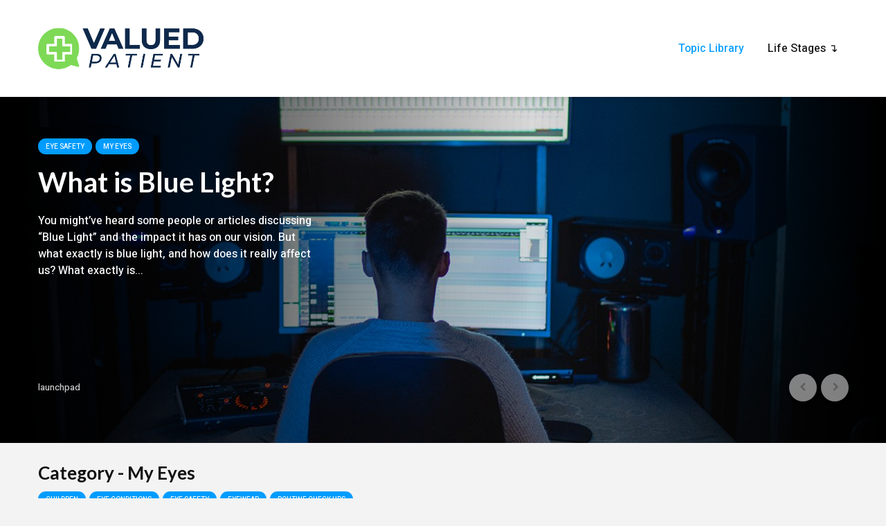

--- FILE ---
content_type: text/html; charset=UTF-8
request_url: https://info.valuedpt.com/my-eyes/
body_size: 16282
content:
<!DOCTYPE html>
<html lang="en-GB" class="no-js">
<head>
	<meta charset="UTF-8">
	<meta name="viewport" content="width=device-width,initial-scale=1.0">
		<title>My Eyes &#8211; ValuedPatient &#8211; Healthcare Topics</title>
<meta name='robots' content='max-image-preview:large' />
<link rel='dns-prefetch' href='//fonts.googleapis.com' />
<link rel="alternate" type="application/rss+xml" title="ValuedPatient - Healthcare Topics &raquo; Feed" href="https://info.valuedpt.com/feed/" />
<link rel="alternate" type="application/rss+xml" title="ValuedPatient - Healthcare Topics &raquo; Comments Feed" href="https://info.valuedpt.com/comments/feed/" />
<link rel="alternate" type="application/rss+xml" title="ValuedPatient - Healthcare Topics &raquo; My Eyes Category Feed" href="https://info.valuedpt.com/topics/my-eyes/feed/" />
<style id='wp-img-auto-sizes-contain-inline-css' type='text/css'>
img:is([sizes=auto i],[sizes^="auto," i]){contain-intrinsic-size:3000px 1500px}
/*# sourceURL=wp-img-auto-sizes-contain-inline-css */
</style>

<link rel='stylesheet' id='bdt-uikit-css' href='https://info.valuedpt.com/wp-content/plugins/bdthemes-element-pack/assets/css/bdt-uikit.css?ver=3.15.1' type='text/css' media='all' />
<link rel='stylesheet' id='ep-helper-css' href='https://info.valuedpt.com/wp-content/plugins/bdthemes-element-pack/assets/css/ep-helper.css?ver=6.13.0' type='text/css' media='all' />
<style id='wp-emoji-styles-inline-css' type='text/css'>

	img.wp-smiley, img.emoji {
		display: inline !important;
		border: none !important;
		box-shadow: none !important;
		height: 1em !important;
		width: 1em !important;
		margin: 0 0.07em !important;
		vertical-align: -0.1em !important;
		background: none !important;
		padding: 0 !important;
	}
/*# sourceURL=wp-emoji-styles-inline-css */
</style>
<link rel='stylesheet' id='wp-block-library-css' href='https://info.valuedpt.com/wp-includes/css/dist/block-library/style.min.css?ver=6.9' type='text/css' media='all' />
<style id='classic-theme-styles-inline-css' type='text/css'>
/*! This file is auto-generated */
.wp-block-button__link{color:#fff;background-color:#32373c;border-radius:9999px;box-shadow:none;text-decoration:none;padding:calc(.667em + 2px) calc(1.333em + 2px);font-size:1.125em}.wp-block-file__button{background:#32373c;color:#fff;text-decoration:none}
/*# sourceURL=/wp-includes/css/classic-themes.min.css */
</style>
<style id='global-styles-inline-css' type='text/css'>
:root{--wp--preset--aspect-ratio--square: 1;--wp--preset--aspect-ratio--4-3: 4/3;--wp--preset--aspect-ratio--3-4: 3/4;--wp--preset--aspect-ratio--3-2: 3/2;--wp--preset--aspect-ratio--2-3: 2/3;--wp--preset--aspect-ratio--16-9: 16/9;--wp--preset--aspect-ratio--9-16: 9/16;--wp--preset--color--black: #000000;--wp--preset--color--cyan-bluish-gray: #abb8c3;--wp--preset--color--white: #ffffff;--wp--preset--color--pale-pink: #f78da7;--wp--preset--color--vivid-red: #cf2e2e;--wp--preset--color--luminous-vivid-orange: #ff6900;--wp--preset--color--luminous-vivid-amber: #fcb900;--wp--preset--color--light-green-cyan: #7bdcb5;--wp--preset--color--vivid-green-cyan: #00d084;--wp--preset--color--pale-cyan-blue: #8ed1fc;--wp--preset--color--vivid-cyan-blue: #0693e3;--wp--preset--color--vivid-purple: #9b51e0;--wp--preset--color--gridlove-acc: #009cff;--wp--preset--color--gridlove-meta: #818181;--wp--preset--color--gridlove-txt: #5e5e5e;--wp--preset--color--gridlove-bg: #ffffff;--wp--preset--color--gridlove-highlight-acc: #b5e1ff;--wp--preset--color--gridlove-highlight-txt: #ffffff;--wp--preset--color--gridlove-highlight-bg: #083b5c;--wp--preset--gradient--vivid-cyan-blue-to-vivid-purple: linear-gradient(135deg,rgb(6,147,227) 0%,rgb(155,81,224) 100%);--wp--preset--gradient--light-green-cyan-to-vivid-green-cyan: linear-gradient(135deg,rgb(122,220,180) 0%,rgb(0,208,130) 100%);--wp--preset--gradient--luminous-vivid-amber-to-luminous-vivid-orange: linear-gradient(135deg,rgb(252,185,0) 0%,rgb(255,105,0) 100%);--wp--preset--gradient--luminous-vivid-orange-to-vivid-red: linear-gradient(135deg,rgb(255,105,0) 0%,rgb(207,46,46) 100%);--wp--preset--gradient--very-light-gray-to-cyan-bluish-gray: linear-gradient(135deg,rgb(238,238,238) 0%,rgb(169,184,195) 100%);--wp--preset--gradient--cool-to-warm-spectrum: linear-gradient(135deg,rgb(74,234,220) 0%,rgb(151,120,209) 20%,rgb(207,42,186) 40%,rgb(238,44,130) 60%,rgb(251,105,98) 80%,rgb(254,248,76) 100%);--wp--preset--gradient--blush-light-purple: linear-gradient(135deg,rgb(255,206,236) 0%,rgb(152,150,240) 100%);--wp--preset--gradient--blush-bordeaux: linear-gradient(135deg,rgb(254,205,165) 0%,rgb(254,45,45) 50%,rgb(107,0,62) 100%);--wp--preset--gradient--luminous-dusk: linear-gradient(135deg,rgb(255,203,112) 0%,rgb(199,81,192) 50%,rgb(65,88,208) 100%);--wp--preset--gradient--pale-ocean: linear-gradient(135deg,rgb(255,245,203) 0%,rgb(182,227,212) 50%,rgb(51,167,181) 100%);--wp--preset--gradient--electric-grass: linear-gradient(135deg,rgb(202,248,128) 0%,rgb(113,206,126) 100%);--wp--preset--gradient--midnight: linear-gradient(135deg,rgb(2,3,129) 0%,rgb(40,116,252) 100%);--wp--preset--font-size--small: 12.8px;--wp--preset--font-size--medium: 20px;--wp--preset--font-size--large: 20.8px;--wp--preset--font-size--x-large: 42px;--wp--preset--font-size--normal: 16px;--wp--preset--font-size--huge: 27.2px;--wp--preset--spacing--20: 0.44rem;--wp--preset--spacing--30: 0.67rem;--wp--preset--spacing--40: 1rem;--wp--preset--spacing--50: 1.5rem;--wp--preset--spacing--60: 2.25rem;--wp--preset--spacing--70: 3.38rem;--wp--preset--spacing--80: 5.06rem;--wp--preset--shadow--natural: 6px 6px 9px rgba(0, 0, 0, 0.2);--wp--preset--shadow--deep: 12px 12px 50px rgba(0, 0, 0, 0.4);--wp--preset--shadow--sharp: 6px 6px 0px rgba(0, 0, 0, 0.2);--wp--preset--shadow--outlined: 6px 6px 0px -3px rgb(255, 255, 255), 6px 6px rgb(0, 0, 0);--wp--preset--shadow--crisp: 6px 6px 0px rgb(0, 0, 0);}:where(.is-layout-flex){gap: 0.5em;}:where(.is-layout-grid){gap: 0.5em;}body .is-layout-flex{display: flex;}.is-layout-flex{flex-wrap: wrap;align-items: center;}.is-layout-flex > :is(*, div){margin: 0;}body .is-layout-grid{display: grid;}.is-layout-grid > :is(*, div){margin: 0;}:where(.wp-block-columns.is-layout-flex){gap: 2em;}:where(.wp-block-columns.is-layout-grid){gap: 2em;}:where(.wp-block-post-template.is-layout-flex){gap: 1.25em;}:where(.wp-block-post-template.is-layout-grid){gap: 1.25em;}.has-black-color{color: var(--wp--preset--color--black) !important;}.has-cyan-bluish-gray-color{color: var(--wp--preset--color--cyan-bluish-gray) !important;}.has-white-color{color: var(--wp--preset--color--white) !important;}.has-pale-pink-color{color: var(--wp--preset--color--pale-pink) !important;}.has-vivid-red-color{color: var(--wp--preset--color--vivid-red) !important;}.has-luminous-vivid-orange-color{color: var(--wp--preset--color--luminous-vivid-orange) !important;}.has-luminous-vivid-amber-color{color: var(--wp--preset--color--luminous-vivid-amber) !important;}.has-light-green-cyan-color{color: var(--wp--preset--color--light-green-cyan) !important;}.has-vivid-green-cyan-color{color: var(--wp--preset--color--vivid-green-cyan) !important;}.has-pale-cyan-blue-color{color: var(--wp--preset--color--pale-cyan-blue) !important;}.has-vivid-cyan-blue-color{color: var(--wp--preset--color--vivid-cyan-blue) !important;}.has-vivid-purple-color{color: var(--wp--preset--color--vivid-purple) !important;}.has-black-background-color{background-color: var(--wp--preset--color--black) !important;}.has-cyan-bluish-gray-background-color{background-color: var(--wp--preset--color--cyan-bluish-gray) !important;}.has-white-background-color{background-color: var(--wp--preset--color--white) !important;}.has-pale-pink-background-color{background-color: var(--wp--preset--color--pale-pink) !important;}.has-vivid-red-background-color{background-color: var(--wp--preset--color--vivid-red) !important;}.has-luminous-vivid-orange-background-color{background-color: var(--wp--preset--color--luminous-vivid-orange) !important;}.has-luminous-vivid-amber-background-color{background-color: var(--wp--preset--color--luminous-vivid-amber) !important;}.has-light-green-cyan-background-color{background-color: var(--wp--preset--color--light-green-cyan) !important;}.has-vivid-green-cyan-background-color{background-color: var(--wp--preset--color--vivid-green-cyan) !important;}.has-pale-cyan-blue-background-color{background-color: var(--wp--preset--color--pale-cyan-blue) !important;}.has-vivid-cyan-blue-background-color{background-color: var(--wp--preset--color--vivid-cyan-blue) !important;}.has-vivid-purple-background-color{background-color: var(--wp--preset--color--vivid-purple) !important;}.has-black-border-color{border-color: var(--wp--preset--color--black) !important;}.has-cyan-bluish-gray-border-color{border-color: var(--wp--preset--color--cyan-bluish-gray) !important;}.has-white-border-color{border-color: var(--wp--preset--color--white) !important;}.has-pale-pink-border-color{border-color: var(--wp--preset--color--pale-pink) !important;}.has-vivid-red-border-color{border-color: var(--wp--preset--color--vivid-red) !important;}.has-luminous-vivid-orange-border-color{border-color: var(--wp--preset--color--luminous-vivid-orange) !important;}.has-luminous-vivid-amber-border-color{border-color: var(--wp--preset--color--luminous-vivid-amber) !important;}.has-light-green-cyan-border-color{border-color: var(--wp--preset--color--light-green-cyan) !important;}.has-vivid-green-cyan-border-color{border-color: var(--wp--preset--color--vivid-green-cyan) !important;}.has-pale-cyan-blue-border-color{border-color: var(--wp--preset--color--pale-cyan-blue) !important;}.has-vivid-cyan-blue-border-color{border-color: var(--wp--preset--color--vivid-cyan-blue) !important;}.has-vivid-purple-border-color{border-color: var(--wp--preset--color--vivid-purple) !important;}.has-vivid-cyan-blue-to-vivid-purple-gradient-background{background: var(--wp--preset--gradient--vivid-cyan-blue-to-vivid-purple) !important;}.has-light-green-cyan-to-vivid-green-cyan-gradient-background{background: var(--wp--preset--gradient--light-green-cyan-to-vivid-green-cyan) !important;}.has-luminous-vivid-amber-to-luminous-vivid-orange-gradient-background{background: var(--wp--preset--gradient--luminous-vivid-amber-to-luminous-vivid-orange) !important;}.has-luminous-vivid-orange-to-vivid-red-gradient-background{background: var(--wp--preset--gradient--luminous-vivid-orange-to-vivid-red) !important;}.has-very-light-gray-to-cyan-bluish-gray-gradient-background{background: var(--wp--preset--gradient--very-light-gray-to-cyan-bluish-gray) !important;}.has-cool-to-warm-spectrum-gradient-background{background: var(--wp--preset--gradient--cool-to-warm-spectrum) !important;}.has-blush-light-purple-gradient-background{background: var(--wp--preset--gradient--blush-light-purple) !important;}.has-blush-bordeaux-gradient-background{background: var(--wp--preset--gradient--blush-bordeaux) !important;}.has-luminous-dusk-gradient-background{background: var(--wp--preset--gradient--luminous-dusk) !important;}.has-pale-ocean-gradient-background{background: var(--wp--preset--gradient--pale-ocean) !important;}.has-electric-grass-gradient-background{background: var(--wp--preset--gradient--electric-grass) !important;}.has-midnight-gradient-background{background: var(--wp--preset--gradient--midnight) !important;}.has-small-font-size{font-size: var(--wp--preset--font-size--small) !important;}.has-medium-font-size{font-size: var(--wp--preset--font-size--medium) !important;}.has-large-font-size{font-size: var(--wp--preset--font-size--large) !important;}.has-x-large-font-size{font-size: var(--wp--preset--font-size--x-large) !important;}
:where(.wp-block-post-template.is-layout-flex){gap: 1.25em;}:where(.wp-block-post-template.is-layout-grid){gap: 1.25em;}
:where(.wp-block-term-template.is-layout-flex){gap: 1.25em;}:where(.wp-block-term-template.is-layout-grid){gap: 1.25em;}
:where(.wp-block-columns.is-layout-flex){gap: 2em;}:where(.wp-block-columns.is-layout-grid){gap: 2em;}
:root :where(.wp-block-pullquote){font-size: 1.5em;line-height: 1.6;}
/*# sourceURL=global-styles-inline-css */
</style>
<link rel='stylesheet' id='mks_shortcodes_simple_line_icons-css' href='https://info.valuedpt.com/wp-content/plugins/meks-flexible-shortcodes/css/simple-line/simple-line-icons.css?ver=1.3.6' type='text/css' media='screen' />
<link rel='stylesheet' id='mks_shortcodes_css-css' href='https://info.valuedpt.com/wp-content/plugins/meks-flexible-shortcodes/css/style.css?ver=1.3.6' type='text/css' media='screen' />
<link rel='stylesheet' id='gridlove-fonts-css' href='https://fonts.googleapis.com/css?family=Heebo%3A400%2C500%7CLato%3A400%2C700&#038;subset=latin%2Clatin-ext&#038;ver=2.0' type='text/css' media='all' />
<link rel='stylesheet' id='gridlove-main-css' href='https://info.valuedpt.com/wp-content/themes/gridlove/assets/css/min.css?ver=2.0' type='text/css' media='all' />
<style id='gridlove-main-inline-css' type='text/css'>
body{font-size: 16px;}h1, .h1 {font-size: 40px;}h2, .h2,.col-lg-12 .gridlove-post-b .h3 {font-size: 26px;}h3, .h3 {font-size: 22px;}h4, .h4 {font-size: 20px;}h5, .h5 {font-size: 18px;}h6, .h6 {font-size: 16px;}.widget, .gridlove-header-responsive .sub-menu, .gridlove-site-header .sub-menu{font-size: 14px;}.gridlove-main-navigation {font-size: 16px;}.gridlove-post {font-size: 16px;}body{background-color: #f3f3f3;color: #5e5e5e;font-family: 'Heebo';font-weight: 500;}h1, h2, h3, h4, h5, h6,.h1, .h2, .h3, .h4, .h5, .h6,blockquote,thead td,.comment-author b,q:before,#bbpress-forums .bbp-forum-title, #bbpress-forums .bbp-topic-permalink{color: #111111;font-family: 'Lato';font-weight: 700;}.gridlove-main-nav a,.gridlove-posts-widget a{font-family: 'Heebo';font-weight: 500;}.gridlove-header-top{background-color: #222222;color: #dddddd;}.gridlove-header-top a{color: #dddddd;}.gridlove-header-top a:hover{color: #ffffff;}.gridlove-header-wrapper,.gridlove-header-middle .sub-menu,.gridlove-header-responsive,.gridlove-header-responsive .sub-menu{background-color:#ffffff; }.gridlove-header-middle,.gridlove-header-middle a,.gridlove-header-responsive,.gridlove-header-responsive a{color: #111111;}.gridlove-header-middle a:hover,.gridlove-header-middle .gridlove-sidebar-action:hover,.gridlove-header-middle .gridlove-actions-button > span:hover,.gridlove-header-middle .current_page_item > a,.gridlove-header-middle .current_page_ancestor > a,.gridlove-header-middle .current-menu-item > a,.gridlove-header-middle .current-menu-ancestor > a,.gridlove-header-middle .gridlove-category-menu article:hover a,.gridlove-header-responsive a:hover{color: #009cff;}.gridlove-header-middle .active>span,.gridlove-header-middle .gridlove-main-nav>li.menu-item-has-children:hover>a,.gridlove-header-middle .gridlove-social-icons:hover>span,.gridlove-header-responsive .active>span{background-color: rgba(17,17,17,0.05)}.gridlove-header-middle .gridlove-button-search{background-color: #009cff;}.gridlove-header-middle .gridlove-search-form input{border-color: rgba(17,17,17,0.1)}.gridlove-header-middle .sub-menu,.gridlove-header-responsive .sub-menu{border-top: 1px solid rgba(17,17,17,0.05)}.gridlove-header-middle{height: 140px;}.gridlove-logo{max-height: 140px;}.gridlove-branding-bg{background:#f0233b;}.gridlove-header-responsive .gridlove-actions-button:hover >span{color:#009cff;}.gridlove-sidebar-action .gridlove-bars:before,.gridlove-sidebar-action .gridlove-bars:after{background:#111111;}.gridlove-sidebar-action:hover .gridlove-bars:before,.gridlove-sidebar-action:hover .gridlove-bars:after{background:#009cff;}.gridlove-sidebar-action .gridlove-bars{border-color: #111111;}.gridlove-sidebar-action:hover .gridlove-bars{border-color:#009cff;}.gridlove-header-bottom .sub-menu{ background-color:#ffffff;}.gridlove-header-bottom .sub-menu a{color:#111111;}.gridlove-header-bottom .sub-menu a:hover,.gridlove-header-bottom .gridlove-category-menu article:hover a{color:#009cff;}.gridlove-header-bottom{background-color:#f2f2f2;}.gridlove-header-bottom,.gridlove-header-bottom a{color: #111111;}.gridlove-header-bottom a:hover,.gridlove-header-bottom .gridlove-sidebar-action:hover,.gridlove-header-bottom .gridlove-actions-button > span:hover,.gridlove-header-bottom .current_page_item > a,.gridlove-header-bottom .current_page_ancestor > a,.gridlove-header-bottom .current-menu-item > a,.gridlove-header-bottom .current-menu-ancestor > a {color: #009cff;}.gridlove-header-bottom .active>span,.gridlove-header-bottom .gridlove-main-nav>li.menu-item-has-children:hover>a,.gridlove-header-bottom .gridlove-social-icons:hover>span{background-color: rgba(17,17,17,0.05)}.gridlove-header-bottom .gridlove-search-form input{border-color: rgba(17,17,17,0.1)}.gridlove-header-bottom,.gridlove-header-bottom .sub-menu{border-top: 1px solid rgba(17,17,17,0.07)}.gridlove-header-bottom .gridlove-button-search{background-color: #009cff;}.gridlove-header-sticky,.gridlove-header-sticky .sub-menu{background-color:#ffffff; }.gridlove-header-sticky,.gridlove-header-sticky a{color: #111111;}.gridlove-header-sticky a:hover,.gridlove-header-sticky .gridlove-sidebar-action:hover,.gridlove-header-sticky .gridlove-actions-button > span:hover,.gridlove-header-sticky .current_page_item > a,.gridlove-header-sticky .current_page_ancestor > a,.gridlove-header-sticky .current-menu-item > a,.gridlove-header-sticky .current-menu-ancestor > a,.gridlove-header-sticky .gridlove-category-menu article:hover a{color: #009cff;}.gridlove-header-sticky .active>span,.gridlove-header-sticky .gridlove-main-nav>li.menu-item-has-children:hover>a,.gridlove-header-sticky .gridlove-social-icons:hover>span{background-color: rgba(17,17,17,0.05)}.gridlove-header-sticky .gridlove-search-form input{border-color: rgba(17,17,17,0.1)}.gridlove-header-sticky .sub-menu{border-top: 1px solid rgba(17,17,17,0.05)}.gridlove-header-sticky .gridlove-button-search{background-color: #009cff;}.gridlove-cover-area,.gridlove-cover{height:500px; }.gridlove-cover-area .gridlove-cover-bg img{width:1500px; }.gridlove-box,#disqus_thread{background: #ffffff;}a{color: #5e5e5e;}.entry-title a{ color: #111111;}a:hover,.comment-reply-link,#cancel-comment-reply-link,.gridlove-box .entry-title a:hover,.gridlove-posts-widget article:hover a{color: #009cff;}.entry-content p a,.widget_text a,.entry-content ul a,.entry-content ol a,.gridlove-text-module-content p a{color: #009cff; border-color: rgba(0,156,255,0.8);}.entry-content p a:hover,.widget_text a:hover,.entry-content ul a:hover,.entry-content ol a:hover,.gridlove-text-module-content p a:hover{border-bottom: 1px solid transparent;}.comment-reply-link:hover,.gallery .gallery-item a:after, .wp-block-gallery .blocks-gallery-item a:after, .entry-content a.gridlove-popup-img {color: #5e5e5e; }.gridlove-post-b .box-col-b:only-child .entry-title a,.gridlove-post-d .entry-overlay:only-child .entry-title a{color: #111111;}.gridlove-post-b .box-col-b:only-child .entry-title a:hover,.gridlove-post-d .entry-overlay:only-child .entry-title a:hover,.gridlove-content .entry-header .gridlove-breadcrumbs a,.gridlove-content .entry-header .gridlove-breadcrumbs a:hover,.module-header .gridlove-breadcrumbs a,.module-header .gridlove-breadcrumbs a:hover { color: #009cff; }.gridlove-post-b .box-col-b:only-child .meta-item,.gridlove-post-b .box-col-b:only-child .entry-meta a,.gridlove-post-b .box-col-b:only-child .entry-meta span,.gridlove-post-d .entry-overlay:only-child .meta-item,.gridlove-post-d .entry-overlay:only-child .entry-meta a,.gridlove-post-d .entry-overlay:only-child .entry-meta span {color: #818181;}.entry-meta .meta-item, .entry-meta a, .entry-meta span,.comment-metadata a{color: #818181;}blockquote{color: rgba(17,17,17,0.8);}blockquote:before{color: rgba(17,17,17,0.15);}.entry-meta a:hover{color: #111111;}.widget_tag_cloud a,.entry-tags a,.entry-content .wp-block-tag-cloud a{ background: rgba(94,94,94,0.1); color: #5e5e5e; }.submit,.gridlove-button,.mks_autor_link_wrap a,.mks_read_more a,input[type="submit"],button[type="submit"],.gridlove-cat, .gridlove-pill,.gridlove-button-search,body div.wpforms-container-full .wpforms-form input[type=submit], body div.wpforms-container-full .wpforms-form button[type=submit], body div.wpforms-container-full .wpforms-form .wpforms-page-button,.add_to_cart_button{color:#FFF;background-color: #009cff;}body div.wpforms-container-full .wpforms-form input[type=submit]:hover, body div.wpforms-container-full .wpforms-form input[type=submit]:focus, body div.wpforms-container-full .wpforms-form input[type=submit]:active, body div.wpforms-container-full .wpforms-form button[type=submit]:hover, body div.wpforms-container-full .wpforms-form button[type=submit]:focus, body div.wpforms-container-full .wpforms-form button[type=submit]:active, body div.wpforms-container-full .wpforms-form .wpforms-page-button:hover, body div.wpforms-container-full .wpforms-form .wpforms-page-button:active, body div.wpforms-container-full .wpforms-form .wpforms-page-button:focus {color:#FFF;background-color: #009cff;}.wp-block-button__link{background-color: #009cff; }.gridlove-button:hover,.add_to_cart_button:hover{color:#FFF;}.gridlove-share a:hover{background:rgba(17, 17, 17, .8);color:#FFF;}.gridlove-pill:hover,.gridlove-author-links a:hover,.entry-category a:hover{background: #111;color: #FFF;}.gridlove-cover-content .entry-category a:hover,.entry-overlay .entry-category a:hover,.gridlove-highlight .entry-category a:hover,.gridlove-box.gridlove-post-d .entry-overlay .entry-category a:hover,.gridlove-post-a .entry-category a:hover,.gridlove-highlight .gridlove-format-icon{background: #FFF;color: #111;}.gridlove-author, .gridlove-prev-next-nav,.comment .comment-respond{border-color: rgba(94,94,94,0.1);}.gridlove-load-more a,.gridlove-pagination .gridlove-next a,.gridlove-pagination .gridlove-prev a,.gridlove-pagination .next,.gridlove-pagination .prev,.gridlove-infinite-scroll a,.double-bounce1, .double-bounce2,.gridlove-link-pages > span,.module-actions ul.page-numbers span.page-numbers{color:#FFF;background-color: #009cff;}.gridlove-pagination .current{background-color:rgba(94,94,94,0.1);}.gridlove-highlight{background: #083b5c;}.gridlove-highlight,.gridlove-highlight h4,.gridlove-highlight a{color: #ffffff;}.gridlove-highlight .entry-meta .meta-item, .gridlove-highlight .entry-meta a, .gridlove-highlight .entry-meta span,.gridlove-highlight p{color: rgba(255,255,255,0.8);}.gridlove-highlight .gridlove-author-links .fa-link,.gridlove-highlight .gridlove_category_widget .gridlove-full-color li a:after{background: #b5e1ff;}.gridlove-highlight .entry-meta a:hover{color: #ffffff;}.gridlove-highlight.gridlove-post-d .entry-image a:after{background-color: rgba(8,59,92,0.7);}.gridlove-highlight.gridlove-post-d:hover .entry-image a:after{background-color: rgba(8,59,92,0.9);}.gridlove-highlight.gridlove-post-a .entry-image:hover>a:after, .gridlove-highlight.gridlove-post-b .entry-image:hover a:after{background-color: rgba(8,59,92,0.2);}.gridlove-highlight .gridlove-slider-controls > div{background-color: rgba(255,255,255,0.1);color: #ffffff; }.gridlove-highlight .gridlove-slider-controls > div:hover{background-color: rgba(255,255,255,0.3);color: #ffffff; }.gridlove-highlight.gridlove-box .entry-title a:hover{color: #b5e1ff;}.gridlove-highlight.widget_meta a, .gridlove-highlight.widget_recent_entries li, .gridlove-highlight.widget_recent_comments li, .gridlove-highlight.widget_nav_menu a, .gridlove-highlight.widget_archive li, .gridlove-highlight.widget_pages a{border-color: rgba(255,255,255,0.1);}.gridlove-cover-content .entry-meta .meta-item, .gridlove-cover-content .entry-meta a, .gridlove-cover-content .entry-meta span,.gridlove-cover-area .gridlove-breadcrumbs,.gridlove-cover-area .gridlove-breadcrumbs a,.gridlove-cover-area .gridlove-breadcrumbs .breadcrumb_last,body .gridlove-content .entry-overlay .gridlove-breadcrumbs {color: rgba(255, 255, 255, .8);}.gridlove-cover-content .entry-meta a:hover,.gridlove-cover-area .gridlove-breadcrumbs a:hover {color: rgba(255, 255, 255, 1);}.module-title h2,.module-title .h2{ color: #111111; }.gridlove-action-link,.gridlove-slider-controls > div,.module-actions ul.page-numbers .next.page-numbers,.module-actions ul.page-numbers .prev.page-numbers{background: rgba(17,17,17,0.1); color: #111111; }.gridlove-slider-controls > div:hover,.gridlove-action-link:hover,.module-actions ul.page-numbers .next.page-numbers:hover,.module-actions ul.page-numbers .prev.page-numbers:hover{color: #111111;background: rgba(17,17,17,0.3); }.gridlove-pn-ico,.gridlove-author-links .fa-link{background: rgba(94,94,94,0.1); color: #5e5e5e;}.gridlove-prev-next-nav a:hover .gridlove-pn-ico{background: rgba(0,156,255,1); color: #ffffff;}.widget_meta a,.widget_recent_entries li,.widget_recent_comments li,.widget_nav_menu a,.widget_archive li,.widget_pages a,.widget_categories li,.gridlove_category_widget .gridlove-count-color li,.widget_categories .children li,.widget_archiv .children li{border-color: rgba(94,94,94,0.1);}.widget_recent_entries a:hover,.menu-item-has-children.active > span,.menu-item-has-children.active > a,.gridlove-nav-widget-acordion:hover,.widget_recent_comments .recentcomments a.url:hover{color: #009cff;}.widget_recent_comments .url,.post-date,.widget_recent_comments .recentcomments,.gridlove-nav-widget-acordion,.widget_archive li,.rss-date,.widget_categories li,.widget_archive li{color:#818181;}.widget_pages .children,.widget_nav_menu .sub-menu{background:#009cff;color:#FFF;}.widget_pages .children a,.widget_nav_menu .sub-menu a,.widget_nav_menu .sub-menu span,.widget_pages .children span{color:#FFF;}.widget_tag_cloud a:hover,.entry-tags a:hover,.entry-content .wp-block-tag-cloud a:hover{background: #009cff;color:#FFF;}.gridlove-footer{background: #111111;color: #ffffff;}.gridlove-footer .widget-title{color: #ffffff;}.gridlove-footer a{color: rgba(255,255,255,0.8);}.gridlove-footer a:hover{color: #ffffff;}.gridlove-footer .widget_recent_comments .url, .gridlove-footer .post-date, .gridlove-footer .widget_recent_comments .recentcomments, .gridlove-footer .gridlove-nav-widget-acordion, .gridlove-footer .widget_archive li, .gridlove-footer .rss-date{color: rgba(255,255,255,0.8); }.gridlove-footer .widget_meta a, .gridlove-footer .widget_recent_entries li, .gridlove-footer .widget_recent_comments li, .gridlove-footer .widget_nav_menu a, .gridlove-footer .widget_archive li, .gridlove-footer .widget_pages a,.gridlove-footer table,.gridlove-footer td,.gridlove-footer th,.gridlove-footer .widget_calendar table,.gridlove-footer .widget.widget_categories select,.gridlove-footer .widget_calendar table tfoot tr td{border-color: rgba(255,255,255,0.2);}table,thead,td,th,.widget_calendar table{ border-color: rgba(94,94,94,0.1);}input[type="text"], input[type="email"],input[type="search"], input[type="url"], input[type="tel"], input[type="number"], input[type="date"], input[type="password"], select, textarea{border-color: rgba(94,94,94,0.2);}.gridlove-site-content div.mejs-container .mejs-controls {background-color: rgba(94,94,94,0.1);}body .gridlove-site-content .mejs-controls .mejs-time-rail .mejs-time-current{background: #009cff;}body .gridlove-site-content .mejs-video.mejs-container .mejs-controls{background-color: rgba(255,255,255,0.9);}.wp-block-cover .wp-block-cover-image-text, .wp-block-cover .wp-block-cover-text, .wp-block-cover h2, .wp-block-cover-image .wp-block-cover-image-text, .wp-block-cover-image .wp-block-cover-text, .wp-block-cover-image h2{font-family: 'Lato';font-weight: 700; }.wp-block-cover-image .wp-block-cover-image-text, .wp-block-cover-image h2{font-size: 26px;}.widget_display_replies li, .widget_display_topics li{ color:#818181; }.has-small-font-size{ font-size: 12px;}.has-large-font-size{ font-size: 20px;}.has-huge-font-size{ font-size: 25px;}@media(min-width: 1024px){.has-small-font-size{ font-size: 12px;}.has-normal-font-size{ font-size: 16px;}.has-large-font-size{ font-size: 20px;}.has-huge-font-size{ font-size: 27px;}}.has-gridlove-acc-background-color{ background-color: #009cff;}.has-gridlove-acc-color{ color: #009cff;}.has-gridlove-meta-background-color{ background-color: #818181;}.has-gridlove-meta-color{ color: #818181;}.has-gridlove-txt-background-color{ background-color: #5e5e5e;}.has-gridlove-txt-color{ color: #5e5e5e;}.has-gridlove-bg-background-color{ background-color: #ffffff;}.has-gridlove-bg-color{ color: #ffffff;}.has-gridlove-highlight-acc-background-color{ background-color: #b5e1ff;}.has-gridlove-highlight-acc-color{ color: #b5e1ff;}.has-gridlove-highlight-txt-background-color{ background-color: #ffffff;}.has-gridlove-highlight-txt-color{ color: #ffffff;}.has-gridlove-highlight-bg-background-color{ background-color: #083b5c;}.has-gridlove-highlight-bg-color{ color: #083b5c;}.gridlove-cats .gridlove-cat .entry-overlay-wrapper .entry-image:after, .gridlove-cat.gridlove-post-d .entry-image a:after { background-color: rgba(0,156,255,0.7); }.gridlove-cat.gridlove-post-d:hover .entry-image a:after { background-color: rgba(0,156,255,0.9); }
/*# sourceURL=gridlove-main-inline-css */
</style>
<link rel='stylesheet' id='meks-ads-widget-css' href='https://info.valuedpt.com/wp-content/plugins/meks-easy-ads-widget/css/style.css?ver=2.0.9' type='text/css' media='all' />
<link rel='stylesheet' id='meks_instagram-widget-styles-css' href='https://info.valuedpt.com/wp-content/plugins/meks-easy-instagram-widget/css/widget.css?ver=6.9' type='text/css' media='all' />
<link rel='stylesheet' id='meks-flickr-widget-css' href='https://info.valuedpt.com/wp-content/plugins/meks-simple-flickr-widget/css/style.css?ver=1.3' type='text/css' media='all' />
<link rel='stylesheet' id='meks-author-widget-css' href='https://info.valuedpt.com/wp-content/plugins/meks-smart-author-widget/css/style.css?ver=1.1.5' type='text/css' media='all' />
<link rel='stylesheet' id='meks-social-widget-css' href='https://info.valuedpt.com/wp-content/plugins/meks-smart-social-widget/css/style.css?ver=1.6.5' type='text/css' media='all' />
<link rel='stylesheet' id='meks-themeforest-widget-css' href='https://info.valuedpt.com/wp-content/plugins/meks-themeforest-smart-widget/css/style.css?ver=1.6' type='text/css' media='all' />
<link rel='stylesheet' id='wu-whitelabel-css' href='https://info.valuedpt.com/wp-content/plugins/wp-ultimo/assets/css/whitelabel.min.css?ver=2.3.0' type='text/css' media='all' />
<link rel='stylesheet' id='meks_ess-main-css' href='https://info.valuedpt.com/wp-content/plugins/meks-easy-social-share/assets/css/main.css?ver=1.3' type='text/css' media='all' />
<script type="text/javascript" id="wu-visits-counter-js-extra">
/* <![CDATA[ */
var wu_visits_counter = {"ajaxurl":"https://info.valuedpt.com/wp-admin/admin-ajax.php","code":"ad0ecc49d5"};
//# sourceURL=wu-visits-counter-js-extra
/* ]]> */
</script>
<script type="text/javascript" src="https://info.valuedpt.com/wp-content/plugins/wp-ultimo/assets/js/visits-counter.min.js?ver=2.3.0" id="wu-visits-counter-js"></script>
<script type="text/javascript" src="https://info.valuedpt.com/wp-includes/js/jquery/jquery.min.js?ver=3.7.1" id="jquery-core-js"></script>
<script type="text/javascript" src="https://info.valuedpt.com/wp-includes/js/jquery/jquery-migrate.min.js?ver=3.4.1" id="jquery-migrate-js"></script>
<link rel="https://api.w.org/" href="https://info.valuedpt.com/wp-json/" /><link rel="alternate" title="JSON" type="application/json" href="https://info.valuedpt.com/wp-json/wp/v2/categories/47" /><link rel="EditURI" type="application/rsd+xml" title="RSD" href="https://info.valuedpt.com/xmlrpc.php?rsd" />
<meta name="generator" content="WordPress 6.9" />
<meta name="generator" content="Redux 4.5.6" /><meta name="generator" content="Elementor 3.34.1; features: additional_custom_breakpoints; settings: css_print_method-internal, google_font-enabled, font_display-auto">
			<style>
				.e-con.e-parent:nth-of-type(n+4):not(.e-lazyloaded):not(.e-no-lazyload),
				.e-con.e-parent:nth-of-type(n+4):not(.e-lazyloaded):not(.e-no-lazyload) * {
					background-image: none !important;
				}
				@media screen and (max-height: 1024px) {
					.e-con.e-parent:nth-of-type(n+3):not(.e-lazyloaded):not(.e-no-lazyload),
					.e-con.e-parent:nth-of-type(n+3):not(.e-lazyloaded):not(.e-no-lazyload) * {
						background-image: none !important;
					}
				}
				@media screen and (max-height: 640px) {
					.e-con.e-parent:nth-of-type(n+2):not(.e-lazyloaded):not(.e-no-lazyload),
					.e-con.e-parent:nth-of-type(n+2):not(.e-lazyloaded):not(.e-no-lazyload) * {
						background-image: none !important;
					}
				}
			</style>
					<style type="text/css" id="wp-custom-css">
			.gridlove-logo {
    width: 239px;
    height: auto;
}

/*
Theme Name:     Gridlove Child
Theme URI:      http://mekshq.com
Description:    Child theme for Gridlove theme
Author:         meks
Author URI:     http://mekshq.com
Template:       gridlove
Version:        0.1.5
*/

/* Full Width Bug Fix*/
.gridlove-full-width{
    max-width: 100%;
    padding: 0 !important;
}

/* Box not expanding bug fix */
.gridlove-text-module-content:after{
 content: "";
  display: table;
  clear: both;
}

/*Home Page box*/
.vpbox img {
	width: 100%;
	height: auto;
	border-top: 2px solid #dddddd;
	border-right: 2px solid #dddddd;
	border-left: 2px solid #dddddd;
	
}

.vpbox h3 {
	display: block;
	width: 100%;
	color: #ffffff;
	background-color: #0E294B;
	margin: 0;
	padding: 20px 0 20px 0;
}

.vpbox br {
	display: none;
}

.vpbox p {
	display: none;
}

/* Header Changes*/
.gridlove-search-form {
    	margin-top: 5px;
}

.gridlove-header-top {
    	height: 42px;
}



/* Buttons */
a.vp-btn-one {
	display: block;
    	padding: 10px;
    	background-color: #F39210;
    	border-radius: 5px;
    	font-size: 16px;
    	font-weight: 700;
    	color: #FFFFFF;
    	text-align: center;
}

a.vp-btn-one:hover {
    	background-color: #FFFFFF;
    	color: #0e294b;
}

/* WIDGETS */
.widget_text a {
	color: #FFFFFF;
	border-bottom: 1px solid #F39210;
}


/* Tab Design on Lifestyle rewards pages */

/* Tab Active */
.mks_tab_nav_item.active {
	border-left: 1px solid #EEEEEE;
	border-right: 1px solid #EEEEEE;
	border-top: 3px solid #F39210;
	border-bottom: 1px solid #FFFFFF;
	background-color: #ffffff;
}

/* Tab Inactive */
.mks_tab_nav_item {
	margin: 0;
	border: 1px solid #EEEEEE;
	background-color: #F8F8FF;
}

/* Tab Content */
.mks_tab_item {
	border: none;
}

.mks_tabs_nav {
	border-bottom: 1px solid #EEEEEE;
}




/* Hide enbedded featured image on master site */

.vp-hideonsite {
	display: none;
}

.vp-hometwo h2 {
	width: 100%;
	background-color: #0e294b;
	color: #ffffff;
	text-align: center;
	padding-top: 30px;
	padding-bottom: 30px;
}

.vp-hometwo .vp-hometwo-div {
	width: 100%;
	height: auto;
}		</style>
		</head>

<body class="archive category category-my-eyes category-47 wp-embed-responsive wp-theme-gridlove chrome gridlove-v_2_0 elementor-default elementor-kit-3">

					
			
			
		<header id="header" class="gridlove-site-header hidden-md-down  gridlove-header-shadow">
				
				
				<div class="gridlove-header-wrapper">
    <div class="gridlove-header-1 gridlove-header-middle container">
        
        <div class="gridlove-slot-l">
            
<div class="gridlove-site-branding  ">
			<span class="site-title h1"><a href="https://info.valuedpt.com/" rel="home"><img class="gridlove-logo" src="https://info.valuedpt.com/wp-content/uploads/sites/15/2021/11/InfoVP.png" alt="ValuedPatient - Healthcare Topics"></a></span>
	
	
</div>

        </div>

        <div class="gridlove-slot-r">
            <nav class="gridlove-main-navigation">	
				<ul id="menu-main-menu" class="gridlove-main-nav gridlove-menu"><li id="menu-item-2801" class="menu-item menu-item-type-custom menu-item-object-custom current-menu-ancestor current-menu-parent menu-item-has-children menu-item-2801"><a href="#">Topic Library</a>
<ul class="sub-menu">
	<li id="menu-item-2715" class="menu-item menu-item-type-custom menu-item-object-custom current-menu-item menu-item-2715"><a href="/my-eyes/" aria-current="page">My Eyes</a></li>
	<li id="menu-item-2716" class="menu-item menu-item-type-custom menu-item-object-custom menu-item-2716"><a href="/my-smile/">My Smile</a></li>
	<li id="menu-item-2717" class="menu-item menu-item-type-custom menu-item-object-custom menu-item-2717"><a href="/my-health/">My Health</a></li>
	<li id="menu-item-2718" class="menu-item menu-item-type-custom menu-item-object-custom menu-item-2718"><a href="/my-body-and-mind/">My Body and Mind</a></li>
	<li id="menu-item-2719" class="menu-item menu-item-type-custom menu-item-object-custom menu-item-2719"><a href="/my-looks/">My Looks</a></li>
	<li id="menu-item-2723" class="menu-item menu-item-type-custom menu-item-object-custom menu-item-2723"><a href="/my-pets/">My Pets</a></li>
</ul>
</li>
<li id="menu-item-2710" class="menu-item menu-item-type-custom menu-item-object-custom menu-item-has-children menu-item-2710"><a href="#">Life Stages ↴</a>
<ul class="sub-menu">
	<li id="menu-item-2706" class="menu-item menu-item-type-custom menu-item-object-custom menu-item-2706"><a href="#">Kids</a></li>
	<li id="menu-item-2724" class="menu-item menu-item-type-custom menu-item-object-custom menu-item-2724"><a href="#">Teens</a></li>
	<li id="menu-item-2707" class="menu-item menu-item-type-custom menu-item-object-custom menu-item-2707"><a href="#">20&#8217;s &#038; 30&#8217;s</a></li>
	<li id="menu-item-2708" class="menu-item menu-item-type-custom menu-item-object-custom menu-item-2708"><a href="#">Over 40&#8217;s</a></li>
	<li id="menu-item-2709" class="menu-item menu-item-type-custom menu-item-object-custom menu-item-2709"><a href="#">Over 60&#8217;s</a></li>
</ul>
</li>
</ul>	</nav>                    </div>
        
    </div>
</div>

				
		</header>

		<div id="gridlove-header-responsive" class="gridlove-header-responsive hidden-lg-up">

	<div class="container">
		
		<div class="gridlove-site-branding mini">
		<span class="site-title h1"><a href="https://info.valuedpt.com/" rel="home"><img class="gridlove-logo-mini" src="https://info.valuedpt.com/wp-content/uploads/sites/15/2021/11/InfoVP.png" alt="ValuedPatient - Healthcare Topics"></a></span>
</div>
		<ul class="gridlove-actions gridlove-menu">

	
			<li class="gridlove-actions-button">
	<span class="gridlove-sidebar-action">
		<i class="fa fa-bars"></i>
	</span>
</li>	
</ul>
	</div>

</div>

		
	
    

<div id="cover" class="gridlove-cover-area gridlove-cover-1 gridlove-cover-slider" data-items="1" data-autoplay="0">

                
        
            <div class="gridlove-cover-item">

                <div class="gridlove-cover-bg">
                                            <a href="https://info.valuedpt.com/my-eyes/what-is-blue-light/" title="What is Blue Light?" class="gridlove-cover">
                            <img fetchpriority="high" width="1500" height="500" src="https://info.valuedpt.com/wp-content/uploads/sites/15/2018/01/blue-light-teen-boy-bedroom-computer-1500x500.jpg" class="attachment-gridlove-cover size-gridlove-cover wp-post-image" alt="Young man sitting in a dark room filled with music equipment in a chair in front of an ultrawide computer screen." />                            <span class="gridlove-hidden-overlay"></span>
                        </a>
                      
                </div>

                <div class="gridlove-cover-content">
                    <div class="entry-header">
                        
                        <div class="entry-category">
                                                                                        
                                                            <a href="https://info.valuedpt.com/topics/my-eyes/eye-safety/" class="gridlove-cat gridlove-cat-85">Eye Safety</a><a href="https://info.valuedpt.com/topics/my-eyes/" class="gridlove-cat gridlove-cat-47">My Eyes</a>                                                    </div>
                        
                        <h2 class="entry-title h1"><a href="https://info.valuedpt.com/my-eyes/what-is-blue-light/">What is Blue Light?</a></h2>                        
                                                    <div class="entry-content"><p>You might&#8217;ve heard some people or articles discussing &#8220;Blue Light&#8221; and the impact it has on our vision. But what exactly is blue light, and how does it really affect us? What exactly is...</p>
</div>
                                                
                                                    <div class="entry-meta"><div class="meta-item meta-author"><span class="vcard author"><span class="fn"><a href="https://info.valuedpt.com/author/launchpad/"> launchpad</a></span></span></div></div>
                        
                    </div>
                </div>

            </div>
        
        
            <div class="gridlove-cover-item">

                <div class="gridlove-cover-bg">
                                            <a href="https://info.valuedpt.com/my-eyes/why-cant-i-see-clearly-at-night/" title="Why can’t I see clearly at night?" class="gridlove-cover">
                            <img width="1500" height="500" src="https://info.valuedpt.com/wp-content/uploads/sites/15/2022/01/close-up-driver-hands-holding-steering-wheel-driving-car-with-blurred-city-street-lights-background-night-1500x500.jpg" class="attachment-gridlove-cover size-gridlove-cover wp-post-image" alt="" />                            <span class="gridlove-hidden-overlay"></span>
                        </a>
                      
                </div>

                <div class="gridlove-cover-content">
                    <div class="entry-header">
                        
                        <div class="entry-category">
                                                                                        
                                                            <a href="https://info.valuedpt.com/topics/my-eyes/eye-conditions/" class="gridlove-cat gridlove-cat-84">Eye Conditions</a><a href="https://info.valuedpt.com/topics/my-eyes/" class="gridlove-cat gridlove-cat-47">My Eyes</a>                                                    </div>
                        
                        <h2 class="entry-title h1"><a href="https://info.valuedpt.com/my-eyes/why-cant-i-see-clearly-at-night/">Why can’t I see clearly at night?</a></h2>                        
                                                    <div class="entry-content"><p>You may be finding that increasingly your eyes are having trouble adjusting in dim light, or at night.  Whilst naturally as humans we can’t see as well at night, a healthy eye can adapt to the darkness. What...</p>
</div>
                                                
                                                    <div class="entry-meta"><div class="meta-item meta-author"><span class="vcard author"><span class="fn"><a href="https://info.valuedpt.com/author/info/"> info</a></span></span></div></div>
                        
                    </div>
                </div>

            </div>
        
        
            <div class="gridlove-cover-item">

                <div class="gridlove-cover-bg">
                                            <a href="https://info.valuedpt.com/my-eyes/eye-friendly-exercises-and-habits-for-computer-workers-nurturing-healthy-vision/" title="Eye-Friendly Exercises and Habits for Computer Workers: Nurturing Healthy Vision" class="gridlove-cover">
                            <img width="1060" height="500" src="https://info.valuedpt.com/wp-content/uploads/sites/15/2023/06/computer-eyes-1060x500.jpg" class="attachment-gridlove-cover size-gridlove-cover wp-post-image" alt="" />                            <span class="gridlove-hidden-overlay"></span>
                        </a>
                      
                </div>

                <div class="gridlove-cover-content">
                    <div class="entry-header">
                        
                        <div class="entry-category">
                                                                                        
                                                            <a href="https://info.valuedpt.com/topics/my-eyes/eye-conditions/" class="gridlove-cat gridlove-cat-84">Eye Conditions</a><a href="https://info.valuedpt.com/topics/my-eyes/" class="gridlove-cat gridlove-cat-47">My Eyes</a>                                                    </div>
                        
                        <h2 class="entry-title h1"><a href="https://info.valuedpt.com/my-eyes/eye-friendly-exercises-and-habits-for-computer-workers-nurturing-healthy-vision/">Eye-Friendly Exercises and Habits for Computer Workers: Nurturing Healthy Vision</a></h2>                        
                                                    <div class="entry-content"><p>In today&#8217;s digital age, many of us find ourselves spending long hours in front of computer screens. While technology has undoubtedly transformed our lives, it also poses challenges to our eye health...</p>
</div>
                                                
                                                    <div class="entry-meta"><div class="meta-item meta-author"><span class="vcard author"><span class="fn"><a href="https://info.valuedpt.com/author/info/"> info</a></span></span></div></div>
                        
                    </div>
                </div>

            </div>
        
        
            <div class="gridlove-cover-item">

                <div class="gridlove-cover-bg">
                                            <a href="https://info.valuedpt.com/my-eyes/why-am-i-having-trouble-reading-now-im-older/" title="Why am I having trouble reading now I’m older?" class="gridlove-cover">
                            <img width="1500" height="500" src="https://info.valuedpt.com/wp-content/uploads/sites/15/2022/02/low-angle-senior-woman-reading-1500x500.jpg" class="attachment-gridlove-cover size-gridlove-cover wp-post-image" alt="" />                            <span class="gridlove-hidden-overlay"></span>
                        </a>
                      
                </div>

                <div class="gridlove-cover-content">
                    <div class="entry-header">
                        
                        <div class="entry-category">
                                                                                        
                                                            <a href="https://info.valuedpt.com/topics/my-eyes/eye-conditions/" class="gridlove-cat gridlove-cat-84">Eye Conditions</a><a href="https://info.valuedpt.com/topics/my-eyes/" class="gridlove-cat gridlove-cat-47">My Eyes</a>                                                    </div>
                        
                        <h2 class="entry-title h1"><a href="https://info.valuedpt.com/my-eyes/why-am-i-having-trouble-reading-now-im-older/">Why am I having trouble reading now I’m older?</a></h2>                        
                                                    <div class="entry-content"><p>While some of us try to stave off the physical effects of aging, gradually losing our ability to focus on nearby objects is a natural part of the aging process that happens to us all.  This is known as...</p>
</div>
                                                
                                                    <div class="entry-meta"><div class="meta-item meta-author"><span class="vcard author"><span class="fn"><a href="https://info.valuedpt.com/author/info/"> info</a></span></span></div></div>
                        
                    </div>
                </div>

            </div>
        
        
    

</div>



    <div id="content" class="gridlove-site-content container">

        <div class="gridlove-module module-type-posts ">
            <div class="module-header"><div class="module-title"><h1 class="h2">Category - My Eyes</h1></div><div class="module-desc"><div class="entry-category"><a class="gridlove-cat gridlove-cat-77" href="https://info.valuedpt.com/topics/my-eyes/children-my-eyes/">Children</a></div>
<div class="entry-category"><a class="gridlove-cat gridlove-cat-84" href="https://info.valuedpt.com/topics/my-eyes/eye-conditions/">Eye Conditions</a></div>
<div class="entry-category"><a class="gridlove-cat gridlove-cat-85" href="https://info.valuedpt.com/topics/my-eyes/eye-safety/">Eye Safety</a></div>
<div class="entry-category"><a class="gridlove-cat gridlove-cat-86" href="https://info.valuedpt.com/topics/my-eyes/eyewear/">Eyewear</a></div>
<div class="entry-category"><a class="gridlove-cat gridlove-cat-64" href="https://info.valuedpt.com/topics/my-eyes/routine-check-ups/">Routine Check-ups</a></div>
</div></div>
            <div class="row gridlove-posts">

                
                                        
                    
                        
                        
                        
                                                <div class="col-lg-6 col-md-12 col-sm-12 layout-simple">
                                                        <article class="gridlove-post gridlove-post-b gridlove-box  post-3372 post type-post status-publish format-standard has-post-thumbnail hentry category-eye-conditions category-my-eyes">

            <div class="entry-image">
            <a href="https://info.valuedpt.com/my-eyes/clear-vision-healthy-eyes-the-importance-of-proper-contact-lens-hygiene-and-care/" title="Clear Vision, Healthy Eyes: The Importance of Proper Contact Lens Hygiene and Care"><img width="285" height="300" src="https://info.valuedpt.com/wp-content/uploads/sites/15/2023/11/man_contact_lens-285x300.jpg" class="attachment-gridlove-b6 size-gridlove-b6 wp-post-image" alt="" /></a>
        </div>
    
    <div class="box-inner-ptbr box-col-b entry-sm-overlay">
        <div class="box-inner-ellipsis">
            <div class="entry-category">
                
                                    <a href="https://info.valuedpt.com/topics/my-eyes/eye-conditions/" class="gridlove-cat gridlove-cat-84">Eye Conditions</a><a href="https://info.valuedpt.com/topics/my-eyes/" class="gridlove-cat gridlove-cat-47">My Eyes</a>                            </div>
            
            <h2 class="entry-title h3"><a href="https://info.valuedpt.com/my-eyes/clear-vision-healthy-eyes-the-importance-of-proper-contact-lens-hygiene-and-care/">Clear Vision, Healthy Eyes: The Importance of Proper Contact Lens Hygiene and Care</a></h2>
            
            <div class="entry-content"><p>Contact lenses have become a popular and convenient vision correction option for many. However, with the privilege of crisp, clear vision comes the responsibility of proper care. Neglecting contact lens hygiene can lead...</p>
</div>

        </div>
  
            </div>    

       
</article>                        </div>
                        
                        
                    
                        
                        
                        
                                                <div class="col-lg-6 col-md-12 col-sm-12 layout-simple">
                                                        <article class="gridlove-post gridlove-post-b gridlove-box  post-3369 post type-post status-publish format-standard has-post-thumbnail hentry category-eye-conditions category-my-eyes">

            <div class="entry-image">
            <a href="https://info.valuedpt.com/my-eyes/safeguarding-vision-tips-for-preventing-eye-injuries-at-home-and-in-the-workplace/" title="Safeguarding Vision: Tips for Preventing Eye Injuries at Home and in the Workplace"><img width="285" height="300" src="https://info.valuedpt.com/wp-content/uploads/sites/15/2023/11/smiling-young-couple-fighting-with-utensil-kitchen_23-2147947760-285x300.jpg" class="attachment-gridlove-b6 size-gridlove-b6 wp-post-image" alt="" /></a>
        </div>
    
    <div class="box-inner-ptbr box-col-b entry-sm-overlay">
        <div class="box-inner-ellipsis">
            <div class="entry-category">
                
                                    <a href="https://info.valuedpt.com/topics/my-eyes/eye-conditions/" class="gridlove-cat gridlove-cat-84">Eye Conditions</a><a href="https://info.valuedpt.com/topics/my-eyes/" class="gridlove-cat gridlove-cat-47">My Eyes</a>                            </div>
            
            <h2 class="entry-title h3"><a href="https://info.valuedpt.com/my-eyes/safeguarding-vision-tips-for-preventing-eye-injuries-at-home-and-in-the-workplace/">Safeguarding Vision: Tips for Preventing Eye Injuries at Home and in the Workplace</a></h2>
            
            <div class="entry-content"><p>Our eyes are invaluable, yet they are often susceptible to injuries, both at home and in the workplace. By adopting simple precautions and safety measures, we can significantly reduce the risk of eye injuries. In this...</p>
</div>

        </div>
  
            </div>    

       
</article>                        </div>
                        
                        
                    
                        
                        
                        
                                                <div class="col-lg-6 col-md-12 col-sm-12 layout-simple">
                                                        <article class="gridlove-post gridlove-post-b gridlove-box  post-3364 post type-post status-publish format-standard has-post-thumbnail hentry category-eye-conditions category-my-eyes">

            <div class="entry-image">
            <a href="https://info.valuedpt.com/my-eyes/clear-skies-clear-eyes-tips-for-alleviating-eye-strain-and-dryness-during-long-distance-travel/" title="Clear Skies, Clear Eyes: Tips for Alleviating Eye Strain and Dryness During Long-Distance Travel"><img width="285" height="300" src="https://info.valuedpt.com/wp-content/uploads/sites/15/2023/11/clear-skies-clear-eyes-285x300.jpg" class="attachment-gridlove-b6 size-gridlove-b6 wp-post-image" alt="" /></a>
        </div>
    
    <div class="box-inner-ptbr box-col-b entry-sm-overlay">
        <div class="box-inner-ellipsis">
            <div class="entry-category">
                
                                    <a href="https://info.valuedpt.com/topics/my-eyes/eye-conditions/" class="gridlove-cat gridlove-cat-84">Eye Conditions</a><a href="https://info.valuedpt.com/topics/my-eyes/" class="gridlove-cat gridlove-cat-47">My Eyes</a>                            </div>
            
            <h2 class="entry-title h3"><a href="https://info.valuedpt.com/my-eyes/clear-skies-clear-eyes-tips-for-alleviating-eye-strain-and-dryness-during-long-distance-travel/">Clear Skies, Clear Eyes: Tips for Alleviating Eye Strain and Dryness During Long-Distance Travel</a></h2>
            
            <div class="entry-content"><p>Embarking on a journey, whether by plane, train, or automobile, can be an exciting adventure. However, long-distance travel often brings with it the challenge of eye strain and dryness. Prolonged exposure to...</p>
</div>

        </div>
  
            </div>    

       
</article>                        </div>
                        
                        
                    
                        
                        
                        
                                                <div class="col-lg-6 col-md-12 col-sm-12 layout-simple">
                                                        <article class="gridlove-post gridlove-post-b gridlove-box  post-3358 post type-post status-publish format-standard has-post-thumbnail hentry category-eye-conditions category-my-eyes">

            <div class="entry-image">
            <a href="https://info.valuedpt.com/my-eyes/the-role-of-omega-3-fatty-acids-in-supporting-eye-health/" title="The role of omega-3 fatty acids in supporting eye health"><img width="285" height="300" src="https://info.valuedpt.com/wp-content/uploads/sites/15/2023/09/balanced-nutrition-concept-clean-eating-flexitarian-mediterranean-diet-top-view-flat-nutrition-clean-eating-food-concept-diet-plan-with-vitamins-minerals-salmon-shrimp-mix-vegetables-285x300.jpg" class="attachment-gridlove-b6 size-gridlove-b6 wp-post-image" alt="" /></a>
        </div>
    
    <div class="box-inner-ptbr box-col-b entry-sm-overlay">
        <div class="box-inner-ellipsis">
            <div class="entry-category">
                
                                    <a href="https://info.valuedpt.com/topics/my-eyes/eye-conditions/" class="gridlove-cat gridlove-cat-84">Eye Conditions</a><a href="https://info.valuedpt.com/topics/my-eyes/" class="gridlove-cat gridlove-cat-47">My Eyes</a>                            </div>
            
            <h2 class="entry-title h3"><a href="https://info.valuedpt.com/my-eyes/the-role-of-omega-3-fatty-acids-in-supporting-eye-health/">The role of omega-3 fatty acids in supporting eye health</a></h2>
            
            <div class="entry-content"><p>When it comes to maintaining good eyesight, a balanced diet is essential. Among the various nutrients that benefit your eyes, omega-3 fatty acids stand out as crucial players in supporting and preserving eye health. In...</p>
</div>

        </div>
  
            </div>    

       
</article>                        </div>
                        
                        
                    
                        
                        
                        
                                                <div class="col-lg-6 col-md-12 col-sm-12 layout-simple">
                                                        <article class="gridlove-post gridlove-post-b gridlove-box  post-3347 post type-post status-publish format-standard has-post-thumbnail hentry category-eye-conditions category-my-eyes">

            <div class="entry-image">
            <a href="https://info.valuedpt.com/my-eyes/clear-vision-for-challenging-occupations-eye-care-tips-for-pilots-drivers-and-construction-workers/" title="Clear Vision for Challenging Occupations: Eye Care Tips for Pilots, Drivers, and Construction Workers"><img width="285" height="300" src="https://info.valuedpt.com/wp-content/uploads/sites/15/2023/08/pilot-vision-285x300.jpg" class="attachment-gridlove-b6 size-gridlove-b6 wp-post-image" alt="" /></a>
        </div>
    
    <div class="box-inner-ptbr box-col-b entry-sm-overlay">
        <div class="box-inner-ellipsis">
            <div class="entry-category">
                
                                    <a href="https://info.valuedpt.com/topics/my-eyes/eye-conditions/" class="gridlove-cat gridlove-cat-84">Eye Conditions</a><a href="https://info.valuedpt.com/topics/my-eyes/" class="gridlove-cat gridlove-cat-47">My Eyes</a>                            </div>
            
            <h2 class="entry-title h3"><a href="https://info.valuedpt.com/my-eyes/clear-vision-for-challenging-occupations-eye-care-tips-for-pilots-drivers-and-construction-workers/">Clear Vision for Challenging Occupations: Eye Care Tips for Pilots, Drivers, and Construction Workers</a></h2>
            
            <div class="entry-content"><p>Certain occupations demand exceptional visual acuity and eye health, as individuals in these roles often face unique challenges and potential hazards. Whether you&#8217;re a pilot soaring through the skies, a...</p>
</div>

        </div>
  
            </div>    

       
</article>                        </div>
                        
                        
                    
                        
                        
                        
                                                <div class="col-lg-6 col-md-12 col-sm-12 layout-simple">
                                                        <article class="gridlove-post gridlove-post-b gridlove-box  post-3343 post type-post status-publish format-standard has-post-thumbnail hentry category-eye-conditions category-my-eyes">

            <div class="entry-image">
            <a href="https://info.valuedpt.com/my-eyes/the-impact-of-environmental-factors-on-eye-health-understanding-pollution-and-dry-indoor-air/" title="The Impact of Environmental Factors on Eye Health: Understanding Pollution and Dry Indoor Air"><img width="285" height="300" src="https://info.valuedpt.com/wp-content/uploads/sites/15/2022/02/HORIZO1-285x300.jpg" class="attachment-gridlove-b6 size-gridlove-b6 wp-post-image" alt="" /></a>
        </div>
    
    <div class="box-inner-ptbr box-col-b entry-sm-overlay">
        <div class="box-inner-ellipsis">
            <div class="entry-category">
                
                                    <a href="https://info.valuedpt.com/topics/my-eyes/eye-conditions/" class="gridlove-cat gridlove-cat-84">Eye Conditions</a><a href="https://info.valuedpt.com/topics/my-eyes/" class="gridlove-cat gridlove-cat-47">My Eyes</a>                            </div>
            
            <h2 class="entry-title h3"><a href="https://info.valuedpt.com/my-eyes/the-impact-of-environmental-factors-on-eye-health-understanding-pollution-and-dry-indoor-air/">The Impact of Environmental Factors on Eye Health: Understanding Pollution and Dry Indoor Air</a></h2>
            
            <div class="entry-content"><p>Our eyes are exposed to various environmental factors every day, some of which can have a significant impact on our eye health. Pollution and dry indoor air are two common environmental factors that can contribute to...</p>
</div>

        </div>
  
            </div>    

       
</article>                        </div>
                        
                        
                    
                        
                        
                        
                                                <div class="col-lg-6 col-md-12 col-sm-12 layout-simple">
                                                        <article class="gridlove-post gridlove-post-b gridlove-box  post-3340 post type-post status-publish format-standard has-post-thumbnail hentry category-eye-conditions category-my-eyes">

            <div class="entry-image">
            <a href="https://info.valuedpt.com/my-eyes/sports-related-eye-injuries-and-the-role-of-protective-eyewear/" title="Sports-related eye injuries and the role of protective eyewear"><img width="285" height="300" src="https://info.valuedpt.com/wp-content/uploads/sites/15/2021/12/man-runner-stretching-legs-preparing-run-training-stadium-tracks-doing-warm-up-285x300.jpg" class="attachment-gridlove-b6 size-gridlove-b6 wp-post-image" alt="" /></a>
        </div>
    
    <div class="box-inner-ptbr box-col-b entry-sm-overlay">
        <div class="box-inner-ellipsis">
            <div class="entry-category">
                
                                    <a href="https://info.valuedpt.com/topics/my-eyes/eye-conditions/" class="gridlove-cat gridlove-cat-84">Eye Conditions</a><a href="https://info.valuedpt.com/topics/my-eyes/" class="gridlove-cat gridlove-cat-47">My Eyes</a>                            </div>
            
            <h2 class="entry-title h3"><a href="https://info.valuedpt.com/my-eyes/sports-related-eye-injuries-and-the-role-of-protective-eyewear/">Sports-related eye injuries and the role of protective eyewear</a></h2>
            
            <div class="entry-content"><p>Playing sports can be an enjoyable and rewarding experience. However, it can also be risky and potentially dangerous to your eyes. Sports-related eye injuries are a common occurrence, and can often be prevented with the...</p>
</div>

        </div>
  
            </div>    

       
</article>                        </div>
                        
                        
                    
                        
                        
                        
                                                <div class="col-lg-6 col-md-12 col-sm-12 layout-simple">
                                                        <article class="gridlove-post gridlove-post-b gridlove-box  post-3335 post type-post status-publish format-standard has-post-thumbnail hentry category-eye-conditions category-my-eyes">

            <div class="entry-image">
            <a href="https://info.valuedpt.com/my-eyes/what-to-do-if-you-get-something-in-your-eye/" title="What to do if you get something in your eye?"><img width="285" height="300" src="https://info.valuedpt.com/wp-content/uploads/sites/15/2022/01/doctor-shines-laser-into-patient-eye-closeup-285x300.jpg" class="attachment-gridlove-b6 size-gridlove-b6 wp-post-image" alt="" /></a>
        </div>
    
    <div class="box-inner-ptbr box-col-b entry-sm-overlay">
        <div class="box-inner-ellipsis">
            <div class="entry-category">
                
                                    <a href="https://info.valuedpt.com/topics/my-eyes/eye-conditions/" class="gridlove-cat gridlove-cat-84">Eye Conditions</a><a href="https://info.valuedpt.com/topics/my-eyes/" class="gridlove-cat gridlove-cat-47">My Eyes</a>                            </div>
            
            <h2 class="entry-title h3"><a href="https://info.valuedpt.com/my-eyes/what-to-do-if-you-get-something-in-your-eye/">What to do if you get something in your eye?</a></h2>
            
            <div class="entry-content"><p>Your eyes are one of the most delicate and crucial parts of your body, and taking care of them should be a top priority. Unfortunately, foreign bodies such as dust, sand, or small particles can easily find their way...</p>
</div>

        </div>
  
            </div>    

       
</article>                        </div>
                        
                        
                    
                        
                        
                        
                                                <div class="col-lg-6 col-md-12 col-sm-12 layout-simple">
                                                        <article class="gridlove-post gridlove-post-b gridlove-box  post-3327 post type-post status-publish format-standard has-post-thumbnail hentry category-eye-conditions category-my-eyes">

            <div class="entry-image">
            <a href="https://info.valuedpt.com/my-eyes/will-my-eyes-get-damaged-if-i-read-in-poor-light/" title="Will my eyes get damaged if I read in poor light?"><img width="285" height="300" src="https://info.valuedpt.com/wp-content/uploads/sites/15/2022/02/beautiful-woman-reading-book-home-285x300.jpg" class="attachment-gridlove-b6 size-gridlove-b6 wp-post-image" alt="" /></a>
        </div>
    
    <div class="box-inner-ptbr box-col-b entry-sm-overlay">
        <div class="box-inner-ellipsis">
            <div class="entry-category">
                
                                    <a href="https://info.valuedpt.com/topics/my-eyes/eye-conditions/" class="gridlove-cat gridlove-cat-84">Eye Conditions</a><a href="https://info.valuedpt.com/topics/my-eyes/" class="gridlove-cat gridlove-cat-47">My Eyes</a>                            </div>
            
            <h2 class="entry-title h3"><a href="https://info.valuedpt.com/my-eyes/will-my-eyes-get-damaged-if-i-read-in-poor-light/">Will my eyes get damaged if I read in poor light?</a></h2>
            
            <div class="entry-content"><p>Many of us will remember reading a book by torch light in bed after lights out, possibly even hiding under the bedclothes.  You may have also have been told by your parents, or heard somewhere that reading in poor light...</p>
</div>

        </div>
  
            </div>    

       
</article>                        </div>
                        
                        
                    
                        
                        
                        
                                                <div class="col-lg-6 col-md-12 col-sm-12 layout-simple">
                                                        <article class="gridlove-post gridlove-post-b gridlove-box  post-3320 post type-post status-publish format-standard has-post-thumbnail hentry category-eye-conditions category-my-eyes">

            <div class="entry-image">
            <a href="https://info.valuedpt.com/my-eyes/when-should-i-get-my-childs-eyes-tested/" title="When should I get my child’s eyes tested?"><img width="285" height="300" src="https://info.valuedpt.com/wp-content/uploads/sites/15/2022/02/child-s-optometry-concept-little-girl-checks-eyesight-eye-ophthalmological-clinic-telephoto-285x300.jpg" class="attachment-gridlove-b6 size-gridlove-b6 wp-post-image" alt="" /></a>
        </div>
    
    <div class="box-inner-ptbr box-col-b entry-sm-overlay">
        <div class="box-inner-ellipsis">
            <div class="entry-category">
                
                                    <a href="https://info.valuedpt.com/topics/my-eyes/eye-conditions/" class="gridlove-cat gridlove-cat-84">Eye Conditions</a><a href="https://info.valuedpt.com/topics/my-eyes/" class="gridlove-cat gridlove-cat-47">My Eyes</a>                            </div>
            
            <h2 class="entry-title h3"><a href="https://info.valuedpt.com/my-eyes/when-should-i-get-my-childs-eyes-tested/">When should I get my child’s eyes tested?</a></h2>
            
            <div class="entry-content"><p>We all want the best for our children and to help them get a good start in life, especially as they develop physically, socially and emotionally.  They are continually learning and growing as they experience life and...</p>
</div>

        </div>
  
            </div>    

       
</article>                        </div>
                        
                        
                    
                        
                        
                        
                                                <div class="col-lg-6 col-md-12 col-sm-12 layout-simple">
                                                        <article class="gridlove-post gridlove-post-b gridlove-box  post-3317 post type-post status-publish format-standard has-post-thumbnail hentry category-eye-conditions category-my-eyes">

            <div class="entry-image">
            <a href="https://info.valuedpt.com/my-eyes/is-it-true-that-wearing-glasses-can-make-your-eyesight-worse/" title="Is it true that wearing glasses can make your eyesight worse?"><img width="285" height="300" src="https://info.valuedpt.com/wp-content/uploads/sites/15/2022/02/HORIZO1-285x300.jpg" class="attachment-gridlove-b6 size-gridlove-b6 wp-post-image" alt="" /></a>
        </div>
    
    <div class="box-inner-ptbr box-col-b entry-sm-overlay">
        <div class="box-inner-ellipsis">
            <div class="entry-category">
                
                                    <a href="https://info.valuedpt.com/topics/my-eyes/eye-conditions/" class="gridlove-cat gridlove-cat-84">Eye Conditions</a><a href="https://info.valuedpt.com/topics/my-eyes/" class="gridlove-cat gridlove-cat-47">My Eyes</a>                            </div>
            
            <h2 class="entry-title h3"><a href="https://info.valuedpt.com/my-eyes/is-it-true-that-wearing-glasses-can-make-your-eyesight-worse/">Is it true that wearing glasses can make your eyesight worse?</a></h2>
            
            <div class="entry-content"><p>Isn’t it great when you put on a new pair of glasses or contact lenses and everything looks so clear and crisp in comparison to how it was before.  You may wonder why your eyes deteriorate and you need to update your...</p>
</div>

        </div>
  
            </div>    

       
</article>                        </div>
                        
                        
                    
                        
                        
                        
                                                <div class="col-lg-6 col-md-12 col-sm-12 layout-simple">
                                                        <article class="gridlove-post gridlove-post-b gridlove-box  post-3276 post type-post status-publish format-standard has-post-thumbnail hentry category-eye-conditions category-my-eyes">

            <div class="entry-image">
            <a href="https://info.valuedpt.com/my-eyes/i-have-presbyopia-what-are-my-treatment-options/" title="I have presbyopia.  What are my treatment options?"><img width="285" height="300" src="https://info.valuedpt.com/wp-content/uploads/sites/15/2022/02/senior-professor-reading-book-while-sitting-classroom-285x300.jpg" class="attachment-gridlove-b6 size-gridlove-b6 wp-post-image" alt="" /></a>
        </div>
    
    <div class="box-inner-ptbr box-col-b entry-sm-overlay">
        <div class="box-inner-ellipsis">
            <div class="entry-category">
                
                                    <a href="https://info.valuedpt.com/topics/my-eyes/eye-conditions/" class="gridlove-cat gridlove-cat-84">Eye Conditions</a><a href="https://info.valuedpt.com/topics/my-eyes/" class="gridlove-cat gridlove-cat-47">My Eyes</a>                            </div>
            
            <h2 class="entry-title h3"><a href="https://info.valuedpt.com/my-eyes/i-have-presbyopia-what-are-my-treatment-options/">I have presbyopia.  What are my treatment options?</a></h2>
            
            <div class="entry-content"><p>Presbyopia usually begins to make its presence known around about the time you turn 40.  You may find that you are struggling to focus on close-up images and that your vision is blurry.   Reading can become difficult...</p>
</div>

        </div>
  
            </div>    

       
</article>                        </div>
                        
                        
                    
                        
                        
                        
                                                <div class="col-lg-6 col-md-12 col-sm-12 layout-simple">
                                                        <article class="gridlove-post gridlove-post-b gridlove-box  post-3263 post type-post status-publish format-standard has-post-thumbnail hentry category-eye-conditions category-my-eyes">

            <div class="entry-image">
            <a href="https://info.valuedpt.com/my-eyes/how-important-is-exercise-for-healthy-eyes/" title="How important is exercise for healthy eyes?"><img width="285" height="300" src="https://info.valuedpt.com/wp-content/uploads/sites/15/2022/02/fashionable-lady-with-short-hair-striped-shirt-jeans-hat-walking-with-grey-haired-man-light-clothes-with-dog-park-285x300.jpg" class="attachment-gridlove-b6 size-gridlove-b6 wp-post-image" alt="" /></a>
        </div>
    
    <div class="box-inner-ptbr box-col-b entry-sm-overlay">
        <div class="box-inner-ellipsis">
            <div class="entry-category">
                
                                    <a href="https://info.valuedpt.com/topics/my-eyes/eye-conditions/" class="gridlove-cat gridlove-cat-84">Eye Conditions</a><a href="https://info.valuedpt.com/topics/my-eyes/" class="gridlove-cat gridlove-cat-47">My Eyes</a>                            </div>
            
            <h2 class="entry-title h3"><a href="https://info.valuedpt.com/my-eyes/how-important-is-exercise-for-healthy-eyes/">How important is exercise for healthy eyes?</a></h2>
            
            <div class="entry-content"><p>When we think about exercise, we think about good health, fitness, weight loss, a healthy heart and lungs and a toned body.  Some of us may love the thought of getting out walking, jogging, cycling or hitting the gym. ...</p>
</div>

        </div>
  
            </div>    

       
</article>                        </div>
                        
                        
                    
                        
                        
                        
                                                <div class="col-lg-6 col-md-12 col-sm-12 layout-simple">
                                                        <article class="gridlove-post gridlove-post-b gridlove-box  post-3254 post type-post status-publish format-standard has-post-thumbnail hentry category-eye-conditions category-my-eyes">

            <div class="entry-image">
            <a href="https://info.valuedpt.com/my-eyes/what-role-does-family-history-play-in-the-development-of-eye-conditions/" title="What role does family history play in the development of eye conditions?"><img width="285" height="300" src="https://info.valuedpt.com/wp-content/uploads/sites/15/2022/01/we-have-problems-with-vision-we-like-wearing-glasses-285x300.jpg" class="attachment-gridlove-b6 size-gridlove-b6 wp-post-image" alt="" /></a>
        </div>
    
    <div class="box-inner-ptbr box-col-b entry-sm-overlay">
        <div class="box-inner-ellipsis">
            <div class="entry-category">
                
                                    <a href="https://info.valuedpt.com/topics/my-eyes/eye-conditions/" class="gridlove-cat gridlove-cat-84">Eye Conditions</a><a href="https://info.valuedpt.com/topics/my-eyes/" class="gridlove-cat gridlove-cat-47">My Eyes</a>                            </div>
            
            <h2 class="entry-title h3"><a href="https://info.valuedpt.com/my-eyes/what-role-does-family-history-play-in-the-development-of-eye-conditions/">What role does family history play in the development of eye conditions?</a></h2>
            
            <div class="entry-content"><p>You may wonder why your optometrist is interested in finding out what eye conditions other members of your family have experienced.  Many common vision issues and eye diseases are passed on genetically and can be...</p>
</div>

        </div>
  
            </div>    

       
</article>                        </div>
                        
                        
                    
                        
                        
                        
                                                <div class="col-lg-6 col-md-12 col-sm-12 layout-simple">
                                                        <article class="gridlove-post gridlove-post-b gridlove-box  post-3240 post type-post status-publish format-standard has-post-thumbnail hentry category-eye-conditions category-my-eyes">

            <div class="entry-image">
            <a href="https://info.valuedpt.com/my-eyes/how-smoking-can-affect-your-unborn-childs-vision/" title="How smoking can affect your unborn child’s vision"><img width="285" height="300" src="https://info.valuedpt.com/wp-content/uploads/sites/15/2022/01/pregnant-woman-smoking-cigarette-sitting-chair-home-285x300.jpg" class="attachment-gridlove-b6 size-gridlove-b6 wp-post-image" alt="" /></a>
        </div>
    
    <div class="box-inner-ptbr box-col-b entry-sm-overlay">
        <div class="box-inner-ellipsis">
            <div class="entry-category">
                
                                    <a href="https://info.valuedpt.com/topics/my-eyes/eye-conditions/" class="gridlove-cat gridlove-cat-84">Eye Conditions</a><a href="https://info.valuedpt.com/topics/my-eyes/" class="gridlove-cat gridlove-cat-47">My Eyes</a>                            </div>
            
            <h2 class="entry-title h3"><a href="https://info.valuedpt.com/my-eyes/how-smoking-can-affect-your-unborn-childs-vision/">How smoking can affect your unborn child’s vision</a></h2>
            
            <div class="entry-content"><p>It is widely known that smoking during pregnancy is harmful to your unborn child.  When you smoke during pregnancy, harmful toxins are transmitted to the placenta with the potential to harm your baby.  What is maybe not...</p>
</div>

        </div>
  
            </div>    

       
</article>                        </div>
                        
                        
                    
                        
                        
                        
                                                <div class="col-lg-6 col-md-12 col-sm-12 layout-simple">
                                                        <article class="gridlove-post gridlove-post-b gridlove-box  post-3236 post type-post status-publish format-standard has-post-thumbnail hentry category-eye-conditions category-my-eyes">

            <div class="entry-image">
            <a href="https://info.valuedpt.com/my-eyes/does-smoking-damage-your-eyes/" title="Does smoking damage your eyes?"><img width="285" height="300" src="https://info.valuedpt.com/wp-content/uploads/sites/15/2022/01/handsome-man-smoking-cigarette-grey-background-285x300.jpg" class="attachment-gridlove-b6 size-gridlove-b6 wp-post-image" alt="" /></a>
        </div>
    
    <div class="box-inner-ptbr box-col-b entry-sm-overlay">
        <div class="box-inner-ellipsis">
            <div class="entry-category">
                
                                    <a href="https://info.valuedpt.com/topics/my-eyes/eye-conditions/" class="gridlove-cat gridlove-cat-84">Eye Conditions</a><a href="https://info.valuedpt.com/topics/my-eyes/" class="gridlove-cat gridlove-cat-47">My Eyes</a>                            </div>
            
            <h2 class="entry-title h3"><a href="https://info.valuedpt.com/my-eyes/does-smoking-damage-your-eyes/">Does smoking damage your eyes?</a></h2>
            
            <div class="entry-content"><p>We have heard about the dangers of smoking and its effects on the heart and lungs.  What is not so commonly known is the effect that smoking can have on your eyes and the consequent risk of vision loss. What are the eye...</p>
</div>

        </div>
  
            </div>    

       
</article>                        </div>
                        
                        
                    
                        
                        
                        
                                                <div class="col-lg-6 col-md-12 col-sm-12 layout-simple">
                                                        <article class="gridlove-post gridlove-post-b gridlove-box  post-3231 post type-post status-publish format-standard has-post-thumbnail hentry category-eye-conditions category-my-eyes">

            <div class="entry-image">
            <a href="https://info.valuedpt.com/my-eyes/is-it-true-that-pregnancy-can-affect-your-vision/" title="Is it true that pregnancy can affect your vision?"><img width="285" height="300" src="https://info.valuedpt.com/wp-content/uploads/sites/15/2022/01/pregnant-beautiful-woman-near-window-lifestyles-285x300.jpg" class="attachment-gridlove-b6 size-gridlove-b6 wp-post-image" alt="" /></a>
        </div>
    
    <div class="box-inner-ptbr box-col-b entry-sm-overlay">
        <div class="box-inner-ellipsis">
            <div class="entry-category">
                
                                    <a href="https://info.valuedpt.com/topics/my-eyes/eye-conditions/" class="gridlove-cat gridlove-cat-84">Eye Conditions</a><a href="https://info.valuedpt.com/topics/my-eyes/" class="gridlove-cat gridlove-cat-47">My Eyes</a>                            </div>
            
            <h2 class="entry-title h3"><a href="https://info.valuedpt.com/my-eyes/is-it-true-that-pregnancy-can-affect-your-vision/">Is it true that pregnancy can affect your vision?</a></h2>
            
            <div class="entry-content"><p>Pregnancy is an exciting time and it is understood during this time that resultant hormonal changes to your body can be diverse and significant.  It is normal to expect things such as morning sickness, food cravings...</p>
</div>

        </div>
  
            </div>    

       
</article>                        </div>
                        
                        
                    
                        
                        
                        
                                                <div class="col-lg-6 col-md-12 col-sm-12 layout-simple">
                                                        <article class="gridlove-post gridlove-post-b gridlove-box  post-3227 post type-post status-publish format-standard has-post-thumbnail hentry category-eye-conditions category-my-eyes">

            <div class="entry-image">
            <a href="https://info.valuedpt.com/my-eyes/i-have-cataracts-will-i-need-surgery-and-what-does-that-involve/" title="I have cataracts.  Will I need surgery and what does that involve?"><img width="285" height="300" src="https://info.valuedpt.com/wp-content/uploads/sites/15/2022/01/operation-eye-cataract-surgery-vision-correction-selective-focus-cropped-shot-eye-285x300.jpg" class="attachment-gridlove-b6 size-gridlove-b6 wp-post-image" alt="" /></a>
        </div>
    
    <div class="box-inner-ptbr box-col-b entry-sm-overlay">
        <div class="box-inner-ellipsis">
            <div class="entry-category">
                
                                    <a href="https://info.valuedpt.com/topics/my-eyes/eye-conditions/" class="gridlove-cat gridlove-cat-84">Eye Conditions</a><a href="https://info.valuedpt.com/topics/my-eyes/" class="gridlove-cat gridlove-cat-47">My Eyes</a>                            </div>
            
            <h2 class="entry-title h3"><a href="https://info.valuedpt.com/my-eyes/i-have-cataracts-will-i-need-surgery-and-what-does-that-involve/">I have cataracts.  Will I need surgery and what does that involve?</a></h2>
            
            <div class="entry-content"><p>A cataract is formed when the lens in your eye becomes cloudy and hardens affecting the amount of light that can pass through it to your retina.  They are caused when the normal proteins and fibres in the lens begin to...</p>
</div>

        </div>
  
            </div>    

       
</article>                        </div>
                        
                        
                    
                        
                        
                        
                                                <div class="col-lg-6 col-md-12 col-sm-12 layout-simple">
                                                        <article class="gridlove-post gridlove-post-b gridlove-box  post-3219 post type-post status-publish format-standard has-post-thumbnail hentry category-eye-conditions category-my-eyes">

            <div class="entry-image">
            <a href="https://info.valuedpt.com/my-eyes/cataracts-in-children/" title="Cataracts in Children"><img width="285" height="300" src="https://info.valuedpt.com/wp-content/uploads/sites/15/2022/01/teen-boy-dripping-eye-with-eyes-drops-285x300.jpg" class="attachment-gridlove-b6 size-gridlove-b6 wp-post-image" alt="" /></a>
        </div>
    
    <div class="box-inner-ptbr box-col-b entry-sm-overlay">
        <div class="box-inner-ellipsis">
            <div class="entry-category">
                
                                    <a href="https://info.valuedpt.com/topics/my-eyes/eye-conditions/" class="gridlove-cat gridlove-cat-84">Eye Conditions</a><a href="https://info.valuedpt.com/topics/my-eyes/" class="gridlove-cat gridlove-cat-47">My Eyes</a>                            </div>
            
            <h2 class="entry-title h3"><a href="https://info.valuedpt.com/my-eyes/cataracts-in-children/">Cataracts in Children</a></h2>
            
            <div class="entry-content"><p>Most people associate cataracts as an eye condition that develops as we age.  However, cataracts can also affect babies and children forming either during pregnancy, after birth or during childhood. What is a cataract...</p>
</div>

        </div>
  
            </div>    

       
</article>                        </div>
                        
                        
                    
                        
                        
                        
                                                <div class="col-lg-6 col-md-12 col-sm-12 layout-simple">
                                                        <article class="gridlove-post gridlove-post-b gridlove-box  post-3212 post type-post status-publish format-standard has-post-thumbnail hentry category-eye-conditions category-my-eyes">

            <div class="entry-image">
            <a href="https://info.valuedpt.com/my-eyes/what-are-cataracts/" title="What are cataracts?"><img width="285" height="300" src="https://info.valuedpt.com/wp-content/uploads/sites/15/2022/01/cataract-human-eye-close-up-285x300.jpg" class="attachment-gridlove-b6 size-gridlove-b6 wp-post-image" alt="" /></a>
        </div>
    
    <div class="box-inner-ptbr box-col-b entry-sm-overlay">
        <div class="box-inner-ellipsis">
            <div class="entry-category">
                
                                    <a href="https://info.valuedpt.com/topics/my-eyes/eye-conditions/" class="gridlove-cat gridlove-cat-84">Eye Conditions</a><a href="https://info.valuedpt.com/topics/my-eyes/" class="gridlove-cat gridlove-cat-47">My Eyes</a>                            </div>
            
            <h2 class="entry-title h3"><a href="https://info.valuedpt.com/my-eyes/what-are-cataracts/">What are cataracts?</a></h2>
            
            <div class="entry-content"><p>In order for you to be able to see, light passes through the clear lens in your eye.  The purpose of this lens, which is situated behind the iris, is to focus the light onto the retina at the back of your eye so your...</p>
</div>

        </div>
  
            </div>    

       
</article>                        </div>
                        
                        
                    
                    
                    
                
            </div>

        </div>

        

<nav class="gridlove-pagination gridlove-infinite-scroll">
    <a href="https://info.valuedpt.com/my-eyes/page/2/">Load More</a>    <div class="gridlove-loader">
	  <div class="double-bounce1"></div>
	  <div class="double-bounce2"></div>
    </div>
</nav>


    </div>



	
	
	<div id="footer" class="gridlove-footer">

		
		
				<div class="gridlove-copyright">
					<div class="container">
						<p style="text-align: center">Powered by <a href="https://valuedpatient.com" target="_blank">ValuedPatient</a></p>					</div>
				</div>

		
	</div>



<div class="gridlove-sidebar-action-wrapper">

	<span class="gridlove-action-close"><i class="fa fa-times" aria-hidden="true"></i></span>

	<div class="gridlove-sidebar-action-inside">

		<div class="hidden-lg-up widget gridlove-box widget_nav_menu">
					<ul id="menu-main-menu-1" class="gridlove-mobile-menu"><li class="menu-item menu-item-type-custom menu-item-object-custom current-menu-ancestor current-menu-parent menu-item-has-children menu-item-2801"><a href="#">Topic Library</a>
<ul class="sub-menu">
	<li class="menu-item menu-item-type-custom menu-item-object-custom current-menu-item menu-item-2715"><a href="/my-eyes/" aria-current="page">My Eyes</a></li>
	<li class="menu-item menu-item-type-custom menu-item-object-custom menu-item-2716"><a href="/my-smile/">My Smile</a></li>
	<li class="menu-item menu-item-type-custom menu-item-object-custom menu-item-2717"><a href="/my-health/">My Health</a></li>
	<li class="menu-item menu-item-type-custom menu-item-object-custom menu-item-2718"><a href="/my-body-and-mind/">My Body and Mind</a></li>
	<li class="menu-item menu-item-type-custom menu-item-object-custom menu-item-2719"><a href="/my-looks/">My Looks</a></li>
	<li class="menu-item menu-item-type-custom menu-item-object-custom menu-item-2723"><a href="/my-pets/">My Pets</a></li>
</ul>
</li>
<li class="menu-item menu-item-type-custom menu-item-object-custom menu-item-has-children menu-item-2710"><a href="#">Life Stages ↴</a>
<ul class="sub-menu">
	<li class="menu-item menu-item-type-custom menu-item-object-custom menu-item-2706"><a href="#">Kids</a></li>
	<li class="menu-item menu-item-type-custom menu-item-object-custom menu-item-2724"><a href="#">Teens</a></li>
	<li class="menu-item menu-item-type-custom menu-item-object-custom menu-item-2707"><a href="#">20&#8217;s &#038; 30&#8217;s</a></li>
	<li class="menu-item menu-item-type-custom menu-item-object-custom menu-item-2708"><a href="#">Over 40&#8217;s</a></li>
	<li class="menu-item menu-item-type-custom menu-item-object-custom menu-item-2709"><a href="#">Over 60&#8217;s</a></li>
</ul>
</li>
</ul>		</div>

		

	</div>

</div>

<div class="gridlove-sidebar-action-overlay"></div>
<script type="speculationrules">
{"prefetch":[{"source":"document","where":{"and":[{"href_matches":"/*"},{"not":{"href_matches":["/wp-*.php","/wp-admin/*","/wp-content/uploads/sites/15/*","/wp-content/*","/wp-content/plugins/*","/wp-content/themes/gridlove/*","/*\\?(.+)"]}},{"not":{"selector_matches":"a[rel~=\"nofollow\"]"}},{"not":{"selector_matches":".no-prefetch, .no-prefetch a"}}]},"eagerness":"conservative"}]}
</script>
			<script>
				const lazyloadRunObserver = () => {
					const lazyloadBackgrounds = document.querySelectorAll( `.e-con.e-parent:not(.e-lazyloaded)` );
					const lazyloadBackgroundObserver = new IntersectionObserver( ( entries ) => {
						entries.forEach( ( entry ) => {
							if ( entry.isIntersecting ) {
								let lazyloadBackground = entry.target;
								if( lazyloadBackground ) {
									lazyloadBackground.classList.add( 'e-lazyloaded' );
								}
								lazyloadBackgroundObserver.unobserve( entry.target );
							}
						});
					}, { rootMargin: '200px 0px 200px 0px' } );
					lazyloadBackgrounds.forEach( ( lazyloadBackground ) => {
						lazyloadBackgroundObserver.observe( lazyloadBackground );
					} );
				};
				const events = [
					'DOMContentLoaded',
					'elementor/lazyload/observe',
				];
				events.forEach( ( event ) => {
					document.addEventListener( event, lazyloadRunObserver );
				} );
			</script>
			<script type="text/javascript" src="https://info.valuedpt.com/wp-content/plugins/meks-flexible-shortcodes/js/main.js?ver=1" id="mks_shortcodes_js-js"></script>
<script type="text/javascript" src="https://info.valuedpt.com/wp-includes/js/imagesloaded.min.js?ver=5.0.0" id="imagesloaded-js"></script>
<script type="text/javascript" src="https://info.valuedpt.com/wp-includes/js/masonry.min.js?ver=4.2.2" id="masonry-js"></script>
<script type="text/javascript" src="https://info.valuedpt.com/wp-includes/js/jquery/jquery.masonry.min.js?ver=3.1.2b" id="jquery-masonry-js"></script>
<script type="text/javascript" id="gridlove-main-js-extra">
/* <![CDATA[ */
var gridlove_js_settings = {"rtl_mode":"","header_sticky":"","header_sticky_offset":"100","header_sticky_up":"","logo":"https://info.valuedpt.com/wp-content/uploads/sites/15/2021/11/InfoVP.png","logo_retina":"https://info.valuedpt.com/wp-content/uploads/sites/15/2021/11/InfoVP.png","logo_mini":"https://info.valuedpt.com/wp-content/uploads/sites/15/2021/11/InfoVP.png","logo_mini_retina":"https://info.valuedpt.com/wp-content/uploads/sites/15/2021/11/InfoVP.png","gridlove_gallery":"1","responsive_secondary_nav":"","responsive_more_link":"","responsive_social_nav":""};
//# sourceURL=gridlove-main-js-extra
/* ]]> */
</script>
<script type="text/javascript" src="https://info.valuedpt.com/wp-content/themes/gridlove/assets/js/min.js?ver=2.0" id="gridlove-main-js"></script>
<script type="text/javascript" src="https://info.valuedpt.com/wp-content/plugins/meks-easy-social-share/assets/js/main.js?ver=1.3" id="meks_ess-main-js"></script>
<script id="wp-emoji-settings" type="application/json">
{"baseUrl":"https://s.w.org/images/core/emoji/17.0.2/72x72/","ext":".png","svgUrl":"https://s.w.org/images/core/emoji/17.0.2/svg/","svgExt":".svg","source":{"concatemoji":"https://info.valuedpt.com/wp-includes/js/wp-emoji-release.min.js?ver=6.9"}}
</script>
<script type="module">
/* <![CDATA[ */
/*! This file is auto-generated */
const a=JSON.parse(document.getElementById("wp-emoji-settings").textContent),o=(window._wpemojiSettings=a,"wpEmojiSettingsSupports"),s=["flag","emoji"];function i(e){try{var t={supportTests:e,timestamp:(new Date).valueOf()};sessionStorage.setItem(o,JSON.stringify(t))}catch(e){}}function c(e,t,n){e.clearRect(0,0,e.canvas.width,e.canvas.height),e.fillText(t,0,0);t=new Uint32Array(e.getImageData(0,0,e.canvas.width,e.canvas.height).data);e.clearRect(0,0,e.canvas.width,e.canvas.height),e.fillText(n,0,0);const a=new Uint32Array(e.getImageData(0,0,e.canvas.width,e.canvas.height).data);return t.every((e,t)=>e===a[t])}function p(e,t){e.clearRect(0,0,e.canvas.width,e.canvas.height),e.fillText(t,0,0);var n=e.getImageData(16,16,1,1);for(let e=0;e<n.data.length;e++)if(0!==n.data[e])return!1;return!0}function u(e,t,n,a){switch(t){case"flag":return n(e,"\ud83c\udff3\ufe0f\u200d\u26a7\ufe0f","\ud83c\udff3\ufe0f\u200b\u26a7\ufe0f")?!1:!n(e,"\ud83c\udde8\ud83c\uddf6","\ud83c\udde8\u200b\ud83c\uddf6")&&!n(e,"\ud83c\udff4\udb40\udc67\udb40\udc62\udb40\udc65\udb40\udc6e\udb40\udc67\udb40\udc7f","\ud83c\udff4\u200b\udb40\udc67\u200b\udb40\udc62\u200b\udb40\udc65\u200b\udb40\udc6e\u200b\udb40\udc67\u200b\udb40\udc7f");case"emoji":return!a(e,"\ud83e\u1fac8")}return!1}function f(e,t,n,a){let r;const o=(r="undefined"!=typeof WorkerGlobalScope&&self instanceof WorkerGlobalScope?new OffscreenCanvas(300,150):document.createElement("canvas")).getContext("2d",{willReadFrequently:!0}),s=(o.textBaseline="top",o.font="600 32px Arial",{});return e.forEach(e=>{s[e]=t(o,e,n,a)}),s}function r(e){var t=document.createElement("script");t.src=e,t.defer=!0,document.head.appendChild(t)}a.supports={everything:!0,everythingExceptFlag:!0},new Promise(t=>{let n=function(){try{var e=JSON.parse(sessionStorage.getItem(o));if("object"==typeof e&&"number"==typeof e.timestamp&&(new Date).valueOf()<e.timestamp+604800&&"object"==typeof e.supportTests)return e.supportTests}catch(e){}return null}();if(!n){if("undefined"!=typeof Worker&&"undefined"!=typeof OffscreenCanvas&&"undefined"!=typeof URL&&URL.createObjectURL&&"undefined"!=typeof Blob)try{var e="postMessage("+f.toString()+"("+[JSON.stringify(s),u.toString(),c.toString(),p.toString()].join(",")+"));",a=new Blob([e],{type:"text/javascript"});const r=new Worker(URL.createObjectURL(a),{name:"wpTestEmojiSupports"});return void(r.onmessage=e=>{i(n=e.data),r.terminate(),t(n)})}catch(e){}i(n=f(s,u,c,p))}t(n)}).then(e=>{for(const n in e)a.supports[n]=e[n],a.supports.everything=a.supports.everything&&a.supports[n],"flag"!==n&&(a.supports.everythingExceptFlag=a.supports.everythingExceptFlag&&a.supports[n]);var t;a.supports.everythingExceptFlag=a.supports.everythingExceptFlag&&!a.supports.flag,a.supports.everything||((t=a.source||{}).concatemoji?r(t.concatemoji):t.wpemoji&&t.twemoji&&(r(t.twemoji),r(t.wpemoji)))});
//# sourceURL=https://info.valuedpt.com/wp-includes/js/wp-emoji-loader.min.js
/* ]]> */
</script>
<script defer src="https://static.cloudflareinsights.com/beacon.min.js/vcd15cbe7772f49c399c6a5babf22c1241717689176015" integrity="sha512-ZpsOmlRQV6y907TI0dKBHq9Md29nnaEIPlkf84rnaERnq6zvWvPUqr2ft8M1aS28oN72PdrCzSjY4U6VaAw1EQ==" data-cf-beacon='{"version":"2024.11.0","token":"fe36f08970704df88b9d5cb2ebf20e40","r":1,"server_timing":{"name":{"cfCacheStatus":true,"cfEdge":true,"cfExtPri":true,"cfL4":true,"cfOrigin":true,"cfSpeedBrain":true},"location_startswith":null}}' crossorigin="anonymous"></script>
</body>

</html>

<!-- Page cached by LiteSpeed Cache 7.7 on 2026-01-17 02:26:36 -->

--- FILE ---
content_type: text/javascript
request_url: https://info.valuedpt.com/wp-content/plugins/wp-ultimo/assets/js/visits-counter.min.js?ver=2.3.0
body_size: -3
content:
(() => {
"use strict";const CreateCookie=(name,value,days)=>{let expires;if(days){const date=new Date;date.setTime(date.getTime()+days*24*60*60*1e3),expires="; expires="+date.toUTCString()}else expires="";document.cookie=name+"="+value+expires+"; path=/"},ReadCookie=name=>{const nameEQ=name+"=",ca=document.cookie.split(";");for(let i=0;i<ca.length;i++){let c=ca[i];for(;c.charAt(0)===" ";)c=c.substring(1,c.length);if(c.indexOf(nameEQ)===0)return c.substring(nameEQ.length,c.length)}return null},countVisit=()=>{if(ReadCookie("WUVISIT")==="1")return;const countVisit2=async()=>{const url=new URL(wu_visits_counter.ajaxurl);url.searchParams.set("action","wu_count_visits"),url.searchParams.set("code",wu_visits_counter.code),await fetch(url),CreateCookie("WUVISIT","1",1)};document.addEventListener("DOMContentLoaded",()=>{setTimeout(function(){countVisit2()},1e4)})};countVisit();
})()